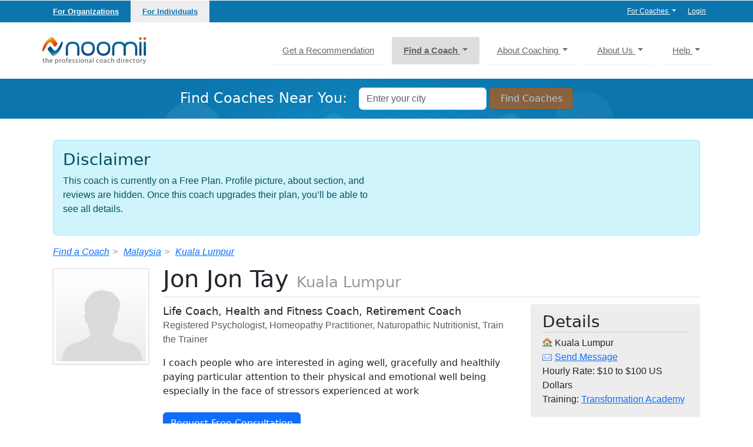

--- FILE ---
content_type: text/html; charset=utf-8
request_url: https://www.noomii.com/users/jon_jon-tay
body_size: 20601
content:
<!DOCTYPE html>
<html lang="en">


<head>
  <meta charset="utf-8">
  <meta http-equiv="X-UA-Compatible" content="IE=edge,chrome=1">
<script type="text/javascript">window.NREUM||(NREUM={});NREUM.info={"beacon":"bam.nr-data.net","errorBeacon":"bam.nr-data.net","licenseKey":"82d9b10ba7","applicationID":"160173150","transactionName":"dwxXFRZcDglVRU1MEFERSk4XWw0S","queueTime":0,"applicationTime":81,"agent":""}</script>
<script type="text/javascript">(window.NREUM||(NREUM={})).init={ajax:{deny_list:["bam.nr-data.net"]},feature_flags:["soft_nav"]};(window.NREUM||(NREUM={})).loader_config={licenseKey:"82d9b10ba7",applicationID:"160173150",browserID:"176660984"};;/*! For license information please see nr-loader-rum-1.308.0.min.js.LICENSE.txt */
(()=>{var e,t,r={163:(e,t,r)=>{"use strict";r.d(t,{j:()=>E});var n=r(384),i=r(1741);var a=r(2555);r(860).K7.genericEvents;const s="experimental.resources",o="register",c=e=>{if(!e||"string"!=typeof e)return!1;try{document.createDocumentFragment().querySelector(e)}catch{return!1}return!0};var d=r(2614),u=r(944),l=r(8122);const f="[data-nr-mask]",g=e=>(0,l.a)(e,(()=>{const e={feature_flags:[],experimental:{allow_registered_children:!1,resources:!1},mask_selector:"*",block_selector:"[data-nr-block]",mask_input_options:{color:!1,date:!1,"datetime-local":!1,email:!1,month:!1,number:!1,range:!1,search:!1,tel:!1,text:!1,time:!1,url:!1,week:!1,textarea:!1,select:!1,password:!0}};return{ajax:{deny_list:void 0,block_internal:!0,enabled:!0,autoStart:!0},api:{get allow_registered_children(){return e.feature_flags.includes(o)||e.experimental.allow_registered_children},set allow_registered_children(t){e.experimental.allow_registered_children=t},duplicate_registered_data:!1},browser_consent_mode:{enabled:!1},distributed_tracing:{enabled:void 0,exclude_newrelic_header:void 0,cors_use_newrelic_header:void 0,cors_use_tracecontext_headers:void 0,allowed_origins:void 0},get feature_flags(){return e.feature_flags},set feature_flags(t){e.feature_flags=t},generic_events:{enabled:!0,autoStart:!0},harvest:{interval:30},jserrors:{enabled:!0,autoStart:!0},logging:{enabled:!0,autoStart:!0},metrics:{enabled:!0,autoStart:!0},obfuscate:void 0,page_action:{enabled:!0},page_view_event:{enabled:!0,autoStart:!0},page_view_timing:{enabled:!0,autoStart:!0},performance:{capture_marks:!1,capture_measures:!1,capture_detail:!0,resources:{get enabled(){return e.feature_flags.includes(s)||e.experimental.resources},set enabled(t){e.experimental.resources=t},asset_types:[],first_party_domains:[],ignore_newrelic:!0}},privacy:{cookies_enabled:!0},proxy:{assets:void 0,beacon:void 0},session:{expiresMs:d.wk,inactiveMs:d.BB},session_replay:{autoStart:!0,enabled:!1,preload:!1,sampling_rate:10,error_sampling_rate:100,collect_fonts:!1,inline_images:!1,fix_stylesheets:!0,mask_all_inputs:!0,get mask_text_selector(){return e.mask_selector},set mask_text_selector(t){c(t)?e.mask_selector="".concat(t,",").concat(f):""===t||null===t?e.mask_selector=f:(0,u.R)(5,t)},get block_class(){return"nr-block"},get ignore_class(){return"nr-ignore"},get mask_text_class(){return"nr-mask"},get block_selector(){return e.block_selector},set block_selector(t){c(t)?e.block_selector+=",".concat(t):""!==t&&(0,u.R)(6,t)},get mask_input_options(){return e.mask_input_options},set mask_input_options(t){t&&"object"==typeof t?e.mask_input_options={...t,password:!0}:(0,u.R)(7,t)}},session_trace:{enabled:!0,autoStart:!0},soft_navigations:{enabled:!0,autoStart:!0},spa:{enabled:!0,autoStart:!0},ssl:void 0,user_actions:{enabled:!0,elementAttributes:["id","className","tagName","type"]}}})());var p=r(6154),m=r(9324);let h=0;const v={buildEnv:m.F3,distMethod:m.Xs,version:m.xv,originTime:p.WN},b={consented:!1},y={appMetadata:{},get consented(){return this.session?.state?.consent||b.consented},set consented(e){b.consented=e},customTransaction:void 0,denyList:void 0,disabled:!1,harvester:void 0,isolatedBacklog:!1,isRecording:!1,loaderType:void 0,maxBytes:3e4,obfuscator:void 0,onerror:void 0,ptid:void 0,releaseIds:{},session:void 0,timeKeeper:void 0,registeredEntities:[],jsAttributesMetadata:{bytes:0},get harvestCount(){return++h}},_=e=>{const t=(0,l.a)(e,y),r=Object.keys(v).reduce((e,t)=>(e[t]={value:v[t],writable:!1,configurable:!0,enumerable:!0},e),{});return Object.defineProperties(t,r)};var w=r(5701);const x=e=>{const t=e.startsWith("http");e+="/",r.p=t?e:"https://"+e};var R=r(7836),k=r(3241);const A={accountID:void 0,trustKey:void 0,agentID:void 0,licenseKey:void 0,applicationID:void 0,xpid:void 0},S=e=>(0,l.a)(e,A),T=new Set;function E(e,t={},r,s){let{init:o,info:c,loader_config:d,runtime:u={},exposed:l=!0}=t;if(!c){const e=(0,n.pV)();o=e.init,c=e.info,d=e.loader_config}e.init=g(o||{}),e.loader_config=S(d||{}),c.jsAttributes??={},p.bv&&(c.jsAttributes.isWorker=!0),e.info=(0,a.D)(c);const f=e.init,m=[c.beacon,c.errorBeacon];T.has(e.agentIdentifier)||(f.proxy.assets&&(x(f.proxy.assets),m.push(f.proxy.assets)),f.proxy.beacon&&m.push(f.proxy.beacon),e.beacons=[...m],function(e){const t=(0,n.pV)();Object.getOwnPropertyNames(i.W.prototype).forEach(r=>{const n=i.W.prototype[r];if("function"!=typeof n||"constructor"===n)return;let a=t[r];e[r]&&!1!==e.exposed&&"micro-agent"!==e.runtime?.loaderType&&(t[r]=(...t)=>{const n=e[r](...t);return a?a(...t):n})})}(e),(0,n.US)("activatedFeatures",w.B)),u.denyList=[...f.ajax.deny_list||[],...f.ajax.block_internal?m:[]],u.ptid=e.agentIdentifier,u.loaderType=r,e.runtime=_(u),T.has(e.agentIdentifier)||(e.ee=R.ee.get(e.agentIdentifier),e.exposed=l,(0,k.W)({agentIdentifier:e.agentIdentifier,drained:!!w.B?.[e.agentIdentifier],type:"lifecycle",name:"initialize",feature:void 0,data:e.config})),T.add(e.agentIdentifier)}},384:(e,t,r)=>{"use strict";r.d(t,{NT:()=>s,US:()=>u,Zm:()=>o,bQ:()=>d,dV:()=>c,pV:()=>l});var n=r(6154),i=r(1863),a=r(1910);const s={beacon:"bam.nr-data.net",errorBeacon:"bam.nr-data.net"};function o(){return n.gm.NREUM||(n.gm.NREUM={}),void 0===n.gm.newrelic&&(n.gm.newrelic=n.gm.NREUM),n.gm.NREUM}function c(){let e=o();return e.o||(e.o={ST:n.gm.setTimeout,SI:n.gm.setImmediate||n.gm.setInterval,CT:n.gm.clearTimeout,XHR:n.gm.XMLHttpRequest,REQ:n.gm.Request,EV:n.gm.Event,PR:n.gm.Promise,MO:n.gm.MutationObserver,FETCH:n.gm.fetch,WS:n.gm.WebSocket},(0,a.i)(...Object.values(e.o))),e}function d(e,t){let r=o();r.initializedAgents??={},t.initializedAt={ms:(0,i.t)(),date:new Date},r.initializedAgents[e]=t}function u(e,t){o()[e]=t}function l(){return function(){let e=o();const t=e.info||{};e.info={beacon:s.beacon,errorBeacon:s.errorBeacon,...t}}(),function(){let e=o();const t=e.init||{};e.init={...t}}(),c(),function(){let e=o();const t=e.loader_config||{};e.loader_config={...t}}(),o()}},782:(e,t,r)=>{"use strict";r.d(t,{T:()=>n});const n=r(860).K7.pageViewTiming},860:(e,t,r)=>{"use strict";r.d(t,{$J:()=>u,K7:()=>c,P3:()=>d,XX:()=>i,Yy:()=>o,df:()=>a,qY:()=>n,v4:()=>s});const n="events",i="jserrors",a="browser/blobs",s="rum",o="browser/logs",c={ajax:"ajax",genericEvents:"generic_events",jserrors:i,logging:"logging",metrics:"metrics",pageAction:"page_action",pageViewEvent:"page_view_event",pageViewTiming:"page_view_timing",sessionReplay:"session_replay",sessionTrace:"session_trace",softNav:"soft_navigations",spa:"spa"},d={[c.pageViewEvent]:1,[c.pageViewTiming]:2,[c.metrics]:3,[c.jserrors]:4,[c.spa]:5,[c.ajax]:6,[c.sessionTrace]:7,[c.softNav]:8,[c.sessionReplay]:9,[c.logging]:10,[c.genericEvents]:11},u={[c.pageViewEvent]:s,[c.pageViewTiming]:n,[c.ajax]:n,[c.spa]:n,[c.softNav]:n,[c.metrics]:i,[c.jserrors]:i,[c.sessionTrace]:a,[c.sessionReplay]:a,[c.logging]:o,[c.genericEvents]:"ins"}},944:(e,t,r)=>{"use strict";r.d(t,{R:()=>i});var n=r(3241);function i(e,t){"function"==typeof console.debug&&(console.debug("New Relic Warning: https://github.com/newrelic/newrelic-browser-agent/blob/main/docs/warning-codes.md#".concat(e),t),(0,n.W)({agentIdentifier:null,drained:null,type:"data",name:"warn",feature:"warn",data:{code:e,secondary:t}}))}},1687:(e,t,r)=>{"use strict";r.d(t,{Ak:()=>d,Ze:()=>f,x3:()=>u});var n=r(3241),i=r(7836),a=r(3606),s=r(860),o=r(2646);const c={};function d(e,t){const r={staged:!1,priority:s.P3[t]||0};l(e),c[e].get(t)||c[e].set(t,r)}function u(e,t){e&&c[e]&&(c[e].get(t)&&c[e].delete(t),p(e,t,!1),c[e].size&&g(e))}function l(e){if(!e)throw new Error("agentIdentifier required");c[e]||(c[e]=new Map)}function f(e="",t="feature",r=!1){if(l(e),!e||!c[e].get(t)||r)return p(e,t);c[e].get(t).staged=!0,g(e)}function g(e){const t=Array.from(c[e]);t.every(([e,t])=>t.staged)&&(t.sort((e,t)=>e[1].priority-t[1].priority),t.forEach(([t])=>{c[e].delete(t),p(e,t)}))}function p(e,t,r=!0){const s=e?i.ee.get(e):i.ee,c=a.i.handlers;if(!s.aborted&&s.backlog&&c){if((0,n.W)({agentIdentifier:e,type:"lifecycle",name:"drain",feature:t}),r){const e=s.backlog[t],r=c[t];if(r){for(let t=0;e&&t<e.length;++t)m(e[t],r);Object.entries(r).forEach(([e,t])=>{Object.values(t||{}).forEach(t=>{t[0]?.on&&t[0]?.context()instanceof o.y&&t[0].on(e,t[1])})})}}s.isolatedBacklog||delete c[t],s.backlog[t]=null,s.emit("drain-"+t,[])}}function m(e,t){var r=e[1];Object.values(t[r]||{}).forEach(t=>{var r=e[0];if(t[0]===r){var n=t[1],i=e[3],a=e[2];n.apply(i,a)}})}},1738:(e,t,r)=>{"use strict";r.d(t,{U:()=>g,Y:()=>f});var n=r(3241),i=r(9908),a=r(1863),s=r(944),o=r(5701),c=r(3969),d=r(8362),u=r(860),l=r(4261);function f(e,t,r,a){const f=a||r;!f||f[e]&&f[e]!==d.d.prototype[e]||(f[e]=function(){(0,i.p)(c.xV,["API/"+e+"/called"],void 0,u.K7.metrics,r.ee),(0,n.W)({agentIdentifier:r.agentIdentifier,drained:!!o.B?.[r.agentIdentifier],type:"data",name:"api",feature:l.Pl+e,data:{}});try{return t.apply(this,arguments)}catch(e){(0,s.R)(23,e)}})}function g(e,t,r,n,s){const o=e.info;null===r?delete o.jsAttributes[t]:o.jsAttributes[t]=r,(s||null===r)&&(0,i.p)(l.Pl+n,[(0,a.t)(),t,r],void 0,"session",e.ee)}},1741:(e,t,r)=>{"use strict";r.d(t,{W:()=>a});var n=r(944),i=r(4261);class a{#e(e,...t){if(this[e]!==a.prototype[e])return this[e](...t);(0,n.R)(35,e)}addPageAction(e,t){return this.#e(i.hG,e,t)}register(e){return this.#e(i.eY,e)}recordCustomEvent(e,t){return this.#e(i.fF,e,t)}setPageViewName(e,t){return this.#e(i.Fw,e,t)}setCustomAttribute(e,t,r){return this.#e(i.cD,e,t,r)}noticeError(e,t){return this.#e(i.o5,e,t)}setUserId(e,t=!1){return this.#e(i.Dl,e,t)}setApplicationVersion(e){return this.#e(i.nb,e)}setErrorHandler(e){return this.#e(i.bt,e)}addRelease(e,t){return this.#e(i.k6,e,t)}log(e,t){return this.#e(i.$9,e,t)}start(){return this.#e(i.d3)}finished(e){return this.#e(i.BL,e)}recordReplay(){return this.#e(i.CH)}pauseReplay(){return this.#e(i.Tb)}addToTrace(e){return this.#e(i.U2,e)}setCurrentRouteName(e){return this.#e(i.PA,e)}interaction(e){return this.#e(i.dT,e)}wrapLogger(e,t,r){return this.#e(i.Wb,e,t,r)}measure(e,t){return this.#e(i.V1,e,t)}consent(e){return this.#e(i.Pv,e)}}},1863:(e,t,r)=>{"use strict";function n(){return Math.floor(performance.now())}r.d(t,{t:()=>n})},1910:(e,t,r)=>{"use strict";r.d(t,{i:()=>a});var n=r(944);const i=new Map;function a(...e){return e.every(e=>{if(i.has(e))return i.get(e);const t="function"==typeof e?e.toString():"",r=t.includes("[native code]"),a=t.includes("nrWrapper");return r||a||(0,n.R)(64,e?.name||t),i.set(e,r),r})}},2555:(e,t,r)=>{"use strict";r.d(t,{D:()=>o,f:()=>s});var n=r(384),i=r(8122);const a={beacon:n.NT.beacon,errorBeacon:n.NT.errorBeacon,licenseKey:void 0,applicationID:void 0,sa:void 0,queueTime:void 0,applicationTime:void 0,ttGuid:void 0,user:void 0,account:void 0,product:void 0,extra:void 0,jsAttributes:{},userAttributes:void 0,atts:void 0,transactionName:void 0,tNamePlain:void 0};function s(e){try{return!!e.licenseKey&&!!e.errorBeacon&&!!e.applicationID}catch(e){return!1}}const o=e=>(0,i.a)(e,a)},2614:(e,t,r)=>{"use strict";r.d(t,{BB:()=>s,H3:()=>n,g:()=>d,iL:()=>c,tS:()=>o,uh:()=>i,wk:()=>a});const n="NRBA",i="SESSION",a=144e5,s=18e5,o={STARTED:"session-started",PAUSE:"session-pause",RESET:"session-reset",RESUME:"session-resume",UPDATE:"session-update"},c={SAME_TAB:"same-tab",CROSS_TAB:"cross-tab"},d={OFF:0,FULL:1,ERROR:2}},2646:(e,t,r)=>{"use strict";r.d(t,{y:()=>n});class n{constructor(e){this.contextId=e}}},2843:(e,t,r)=>{"use strict";r.d(t,{G:()=>a,u:()=>i});var n=r(3878);function i(e,t=!1,r,i){(0,n.DD)("visibilitychange",function(){if(t)return void("hidden"===document.visibilityState&&e());e(document.visibilityState)},r,i)}function a(e,t,r){(0,n.sp)("pagehide",e,t,r)}},3241:(e,t,r)=>{"use strict";r.d(t,{W:()=>a});var n=r(6154);const i="newrelic";function a(e={}){try{n.gm.dispatchEvent(new CustomEvent(i,{detail:e}))}catch(e){}}},3606:(e,t,r)=>{"use strict";r.d(t,{i:()=>a});var n=r(9908);a.on=s;var i=a.handlers={};function a(e,t,r,a){s(a||n.d,i,e,t,r)}function s(e,t,r,i,a){a||(a="feature"),e||(e=n.d);var s=t[a]=t[a]||{};(s[r]=s[r]||[]).push([e,i])}},3878:(e,t,r)=>{"use strict";function n(e,t){return{capture:e,passive:!1,signal:t}}function i(e,t,r=!1,i){window.addEventListener(e,t,n(r,i))}function a(e,t,r=!1,i){document.addEventListener(e,t,n(r,i))}r.d(t,{DD:()=>a,jT:()=>n,sp:()=>i})},3969:(e,t,r)=>{"use strict";r.d(t,{TZ:()=>n,XG:()=>o,rs:()=>i,xV:()=>s,z_:()=>a});const n=r(860).K7.metrics,i="sm",a="cm",s="storeSupportabilityMetrics",o="storeEventMetrics"},4234:(e,t,r)=>{"use strict";r.d(t,{W:()=>a});var n=r(7836),i=r(1687);class a{constructor(e,t){this.agentIdentifier=e,this.ee=n.ee.get(e),this.featureName=t,this.blocked=!1}deregisterDrain(){(0,i.x3)(this.agentIdentifier,this.featureName)}}},4261:(e,t,r)=>{"use strict";r.d(t,{$9:()=>d,BL:()=>o,CH:()=>g,Dl:()=>_,Fw:()=>y,PA:()=>h,Pl:()=>n,Pv:()=>k,Tb:()=>l,U2:()=>a,V1:()=>R,Wb:()=>x,bt:()=>b,cD:()=>v,d3:()=>w,dT:()=>c,eY:()=>p,fF:()=>f,hG:()=>i,k6:()=>s,nb:()=>m,o5:()=>u});const n="api-",i="addPageAction",a="addToTrace",s="addRelease",o="finished",c="interaction",d="log",u="noticeError",l="pauseReplay",f="recordCustomEvent",g="recordReplay",p="register",m="setApplicationVersion",h="setCurrentRouteName",v="setCustomAttribute",b="setErrorHandler",y="setPageViewName",_="setUserId",w="start",x="wrapLogger",R="measure",k="consent"},5289:(e,t,r)=>{"use strict";r.d(t,{GG:()=>s,Qr:()=>c,sB:()=>o});var n=r(3878),i=r(6389);function a(){return"undefined"==typeof document||"complete"===document.readyState}function s(e,t){if(a())return e();const r=(0,i.J)(e),s=setInterval(()=>{a()&&(clearInterval(s),r())},500);(0,n.sp)("load",r,t)}function o(e){if(a())return e();(0,n.DD)("DOMContentLoaded",e)}function c(e){if(a())return e();(0,n.sp)("popstate",e)}},5607:(e,t,r)=>{"use strict";r.d(t,{W:()=>n});const n=(0,r(9566).bz)()},5701:(e,t,r)=>{"use strict";r.d(t,{B:()=>a,t:()=>s});var n=r(3241);const i=new Set,a={};function s(e,t){const r=t.agentIdentifier;a[r]??={},e&&"object"==typeof e&&(i.has(r)||(t.ee.emit("rumresp",[e]),a[r]=e,i.add(r),(0,n.W)({agentIdentifier:r,loaded:!0,drained:!0,type:"lifecycle",name:"load",feature:void 0,data:e})))}},6154:(e,t,r)=>{"use strict";r.d(t,{OF:()=>c,RI:()=>i,WN:()=>u,bv:()=>a,eN:()=>l,gm:()=>s,mw:()=>o,sb:()=>d});var n=r(1863);const i="undefined"!=typeof window&&!!window.document,a="undefined"!=typeof WorkerGlobalScope&&("undefined"!=typeof self&&self instanceof WorkerGlobalScope&&self.navigator instanceof WorkerNavigator||"undefined"!=typeof globalThis&&globalThis instanceof WorkerGlobalScope&&globalThis.navigator instanceof WorkerNavigator),s=i?window:"undefined"!=typeof WorkerGlobalScope&&("undefined"!=typeof self&&self instanceof WorkerGlobalScope&&self||"undefined"!=typeof globalThis&&globalThis instanceof WorkerGlobalScope&&globalThis),o=Boolean("hidden"===s?.document?.visibilityState),c=/iPad|iPhone|iPod/.test(s.navigator?.userAgent),d=c&&"undefined"==typeof SharedWorker,u=((()=>{const e=s.navigator?.userAgent?.match(/Firefox[/\s](\d+\.\d+)/);Array.isArray(e)&&e.length>=2&&e[1]})(),Date.now()-(0,n.t)()),l=()=>"undefined"!=typeof PerformanceNavigationTiming&&s?.performance?.getEntriesByType("navigation")?.[0]?.responseStart},6389:(e,t,r)=>{"use strict";function n(e,t=500,r={}){const n=r?.leading||!1;let i;return(...r)=>{n&&void 0===i&&(e.apply(this,r),i=setTimeout(()=>{i=clearTimeout(i)},t)),n||(clearTimeout(i),i=setTimeout(()=>{e.apply(this,r)},t))}}function i(e){let t=!1;return(...r)=>{t||(t=!0,e.apply(this,r))}}r.d(t,{J:()=>i,s:()=>n})},6630:(e,t,r)=>{"use strict";r.d(t,{T:()=>n});const n=r(860).K7.pageViewEvent},7699:(e,t,r)=>{"use strict";r.d(t,{It:()=>a,KC:()=>o,No:()=>i,qh:()=>s});var n=r(860);const i=16e3,a=1e6,s="SESSION_ERROR",o={[n.K7.logging]:!0,[n.K7.genericEvents]:!1,[n.K7.jserrors]:!1,[n.K7.ajax]:!1}},7836:(e,t,r)=>{"use strict";r.d(t,{P:()=>o,ee:()=>c});var n=r(384),i=r(8990),a=r(2646),s=r(5607);const o="nr@context:".concat(s.W),c=function e(t,r){var n={},s={},u={},l=!1;try{l=16===r.length&&d.initializedAgents?.[r]?.runtime.isolatedBacklog}catch(e){}var f={on:p,addEventListener:p,removeEventListener:function(e,t){var r=n[e];if(!r)return;for(var i=0;i<r.length;i++)r[i]===t&&r.splice(i,1)},emit:function(e,r,n,i,a){!1!==a&&(a=!0);if(c.aborted&&!i)return;t&&a&&t.emit(e,r,n);var o=g(n);m(e).forEach(e=>{e.apply(o,r)});var d=v()[s[e]];d&&d.push([f,e,r,o]);return o},get:h,listeners:m,context:g,buffer:function(e,t){const r=v();if(t=t||"feature",f.aborted)return;Object.entries(e||{}).forEach(([e,n])=>{s[n]=t,t in r||(r[t]=[])})},abort:function(){f._aborted=!0,Object.keys(f.backlog).forEach(e=>{delete f.backlog[e]})},isBuffering:function(e){return!!v()[s[e]]},debugId:r,backlog:l?{}:t&&"object"==typeof t.backlog?t.backlog:{},isolatedBacklog:l};return Object.defineProperty(f,"aborted",{get:()=>{let e=f._aborted||!1;return e||(t&&(e=t.aborted),e)}}),f;function g(e){return e&&e instanceof a.y?e:e?(0,i.I)(e,o,()=>new a.y(o)):new a.y(o)}function p(e,t){n[e]=m(e).concat(t)}function m(e){return n[e]||[]}function h(t){return u[t]=u[t]||e(f,t)}function v(){return f.backlog}}(void 0,"globalEE"),d=(0,n.Zm)();d.ee||(d.ee=c)},8122:(e,t,r)=>{"use strict";r.d(t,{a:()=>i});var n=r(944);function i(e,t){try{if(!e||"object"!=typeof e)return(0,n.R)(3);if(!t||"object"!=typeof t)return(0,n.R)(4);const r=Object.create(Object.getPrototypeOf(t),Object.getOwnPropertyDescriptors(t)),a=0===Object.keys(r).length?e:r;for(let s in a)if(void 0!==e[s])try{if(null===e[s]){r[s]=null;continue}Array.isArray(e[s])&&Array.isArray(t[s])?r[s]=Array.from(new Set([...e[s],...t[s]])):"object"==typeof e[s]&&"object"==typeof t[s]?r[s]=i(e[s],t[s]):r[s]=e[s]}catch(e){r[s]||(0,n.R)(1,e)}return r}catch(e){(0,n.R)(2,e)}}},8362:(e,t,r)=>{"use strict";r.d(t,{d:()=>a});var n=r(9566),i=r(1741);class a extends i.W{agentIdentifier=(0,n.LA)(16)}},8374:(e,t,r)=>{r.nc=(()=>{try{return document?.currentScript?.nonce}catch(e){}return""})()},8990:(e,t,r)=>{"use strict";r.d(t,{I:()=>i});var n=Object.prototype.hasOwnProperty;function i(e,t,r){if(n.call(e,t))return e[t];var i=r();if(Object.defineProperty&&Object.keys)try{return Object.defineProperty(e,t,{value:i,writable:!0,enumerable:!1}),i}catch(e){}return e[t]=i,i}},9324:(e,t,r)=>{"use strict";r.d(t,{F3:()=>i,Xs:()=>a,xv:()=>n});const n="1.308.0",i="PROD",a="CDN"},9566:(e,t,r)=>{"use strict";r.d(t,{LA:()=>o,bz:()=>s});var n=r(6154);const i="xxxxxxxx-xxxx-4xxx-yxxx-xxxxxxxxxxxx";function a(e,t){return e?15&e[t]:16*Math.random()|0}function s(){const e=n.gm?.crypto||n.gm?.msCrypto;let t,r=0;return e&&e.getRandomValues&&(t=e.getRandomValues(new Uint8Array(30))),i.split("").map(e=>"x"===e?a(t,r++).toString(16):"y"===e?(3&a()|8).toString(16):e).join("")}function o(e){const t=n.gm?.crypto||n.gm?.msCrypto;let r,i=0;t&&t.getRandomValues&&(r=t.getRandomValues(new Uint8Array(e)));const s=[];for(var o=0;o<e;o++)s.push(a(r,i++).toString(16));return s.join("")}},9908:(e,t,r)=>{"use strict";r.d(t,{d:()=>n,p:()=>i});var n=r(7836).ee.get("handle");function i(e,t,r,i,a){a?(a.buffer([e],i),a.emit(e,t,r)):(n.buffer([e],i),n.emit(e,t,r))}}},n={};function i(e){var t=n[e];if(void 0!==t)return t.exports;var a=n[e]={exports:{}};return r[e](a,a.exports,i),a.exports}i.m=r,i.d=(e,t)=>{for(var r in t)i.o(t,r)&&!i.o(e,r)&&Object.defineProperty(e,r,{enumerable:!0,get:t[r]})},i.f={},i.e=e=>Promise.all(Object.keys(i.f).reduce((t,r)=>(i.f[r](e,t),t),[])),i.u=e=>"nr-rum-1.308.0.min.js",i.o=(e,t)=>Object.prototype.hasOwnProperty.call(e,t),e={},t="NRBA-1.308.0.PROD:",i.l=(r,n,a,s)=>{if(e[r])e[r].push(n);else{var o,c;if(void 0!==a)for(var d=document.getElementsByTagName("script"),u=0;u<d.length;u++){var l=d[u];if(l.getAttribute("src")==r||l.getAttribute("data-webpack")==t+a){o=l;break}}if(!o){c=!0;var f={296:"sha512-+MIMDsOcckGXa1EdWHqFNv7P+JUkd5kQwCBr3KE6uCvnsBNUrdSt4a/3/L4j4TxtnaMNjHpza2/erNQbpacJQA=="};(o=document.createElement("script")).charset="utf-8",i.nc&&o.setAttribute("nonce",i.nc),o.setAttribute("data-webpack",t+a),o.src=r,0!==o.src.indexOf(window.location.origin+"/")&&(o.crossOrigin="anonymous"),f[s]&&(o.integrity=f[s])}e[r]=[n];var g=(t,n)=>{o.onerror=o.onload=null,clearTimeout(p);var i=e[r];if(delete e[r],o.parentNode&&o.parentNode.removeChild(o),i&&i.forEach(e=>e(n)),t)return t(n)},p=setTimeout(g.bind(null,void 0,{type:"timeout",target:o}),12e4);o.onerror=g.bind(null,o.onerror),o.onload=g.bind(null,o.onload),c&&document.head.appendChild(o)}},i.r=e=>{"undefined"!=typeof Symbol&&Symbol.toStringTag&&Object.defineProperty(e,Symbol.toStringTag,{value:"Module"}),Object.defineProperty(e,"__esModule",{value:!0})},i.p="https://js-agent.newrelic.com/",(()=>{var e={374:0,840:0};i.f.j=(t,r)=>{var n=i.o(e,t)?e[t]:void 0;if(0!==n)if(n)r.push(n[2]);else{var a=new Promise((r,i)=>n=e[t]=[r,i]);r.push(n[2]=a);var s=i.p+i.u(t),o=new Error;i.l(s,r=>{if(i.o(e,t)&&(0!==(n=e[t])&&(e[t]=void 0),n)){var a=r&&("load"===r.type?"missing":r.type),s=r&&r.target&&r.target.src;o.message="Loading chunk "+t+" failed: ("+a+": "+s+")",o.name="ChunkLoadError",o.type=a,o.request=s,n[1](o)}},"chunk-"+t,t)}};var t=(t,r)=>{var n,a,[s,o,c]=r,d=0;if(s.some(t=>0!==e[t])){for(n in o)i.o(o,n)&&(i.m[n]=o[n]);if(c)c(i)}for(t&&t(r);d<s.length;d++)a=s[d],i.o(e,a)&&e[a]&&e[a][0](),e[a]=0},r=self["webpackChunk:NRBA-1.308.0.PROD"]=self["webpackChunk:NRBA-1.308.0.PROD"]||[];r.forEach(t.bind(null,0)),r.push=t.bind(null,r.push.bind(r))})(),(()=>{"use strict";i(8374);var e=i(8362),t=i(860);const r=Object.values(t.K7);var n=i(163);var a=i(9908),s=i(1863),o=i(4261),c=i(1738);var d=i(1687),u=i(4234),l=i(5289),f=i(6154),g=i(944),p=i(384);const m=e=>f.RI&&!0===e?.privacy.cookies_enabled;function h(e){return!!(0,p.dV)().o.MO&&m(e)&&!0===e?.session_trace.enabled}var v=i(6389),b=i(7699);class y extends u.W{constructor(e,t){super(e.agentIdentifier,t),this.agentRef=e,this.abortHandler=void 0,this.featAggregate=void 0,this.loadedSuccessfully=void 0,this.onAggregateImported=new Promise(e=>{this.loadedSuccessfully=e}),this.deferred=Promise.resolve(),!1===e.init[this.featureName].autoStart?this.deferred=new Promise((t,r)=>{this.ee.on("manual-start-all",(0,v.J)(()=>{(0,d.Ak)(e.agentIdentifier,this.featureName),t()}))}):(0,d.Ak)(e.agentIdentifier,t)}importAggregator(e,t,r={}){if(this.featAggregate)return;const n=async()=>{let n;await this.deferred;try{if(m(e.init)){const{setupAgentSession:t}=await i.e(296).then(i.bind(i,3305));n=t(e)}}catch(e){(0,g.R)(20,e),this.ee.emit("internal-error",[e]),(0,a.p)(b.qh,[e],void 0,this.featureName,this.ee)}try{if(!this.#t(this.featureName,n,e.init))return(0,d.Ze)(this.agentIdentifier,this.featureName),void this.loadedSuccessfully(!1);const{Aggregate:i}=await t();this.featAggregate=new i(e,r),e.runtime.harvester.initializedAggregates.push(this.featAggregate),this.loadedSuccessfully(!0)}catch(e){(0,g.R)(34,e),this.abortHandler?.(),(0,d.Ze)(this.agentIdentifier,this.featureName,!0),this.loadedSuccessfully(!1),this.ee&&this.ee.abort()}};f.RI?(0,l.GG)(()=>n(),!0):n()}#t(e,r,n){if(this.blocked)return!1;switch(e){case t.K7.sessionReplay:return h(n)&&!!r;case t.K7.sessionTrace:return!!r;default:return!0}}}var _=i(6630),w=i(2614),x=i(3241);class R extends y{static featureName=_.T;constructor(e){var t;super(e,_.T),this.setupInspectionEvents(e.agentIdentifier),t=e,(0,c.Y)(o.Fw,function(e,r){"string"==typeof e&&("/"!==e.charAt(0)&&(e="/"+e),t.runtime.customTransaction=(r||"http://custom.transaction")+e,(0,a.p)(o.Pl+o.Fw,[(0,s.t)()],void 0,void 0,t.ee))},t),this.importAggregator(e,()=>i.e(296).then(i.bind(i,3943)))}setupInspectionEvents(e){const t=(t,r)=>{t&&(0,x.W)({agentIdentifier:e,timeStamp:t.timeStamp,loaded:"complete"===t.target.readyState,type:"window",name:r,data:t.target.location+""})};(0,l.sB)(e=>{t(e,"DOMContentLoaded")}),(0,l.GG)(e=>{t(e,"load")}),(0,l.Qr)(e=>{t(e,"navigate")}),this.ee.on(w.tS.UPDATE,(t,r)=>{(0,x.W)({agentIdentifier:e,type:"lifecycle",name:"session",data:r})})}}class k extends e.d{constructor(e){var t;(super(),f.gm)?(this.features={},(0,p.bQ)(this.agentIdentifier,this),this.desiredFeatures=new Set(e.features||[]),this.desiredFeatures.add(R),(0,n.j)(this,e,e.loaderType||"agent"),t=this,(0,c.Y)(o.cD,function(e,r,n=!1){if("string"==typeof e){if(["string","number","boolean"].includes(typeof r)||null===r)return(0,c.U)(t,e,r,o.cD,n);(0,g.R)(40,typeof r)}else(0,g.R)(39,typeof e)},t),function(e){(0,c.Y)(o.Dl,function(t,r=!1){if("string"!=typeof t&&null!==t)return void(0,g.R)(41,typeof t);const n=e.info.jsAttributes["enduser.id"];r&&null!=n&&n!==t?(0,a.p)(o.Pl+"setUserIdAndResetSession",[t],void 0,"session",e.ee):(0,c.U)(e,"enduser.id",t,o.Dl,!0)},e)}(this),function(e){(0,c.Y)(o.nb,function(t){if("string"==typeof t||null===t)return(0,c.U)(e,"application.version",t,o.nb,!1);(0,g.R)(42,typeof t)},e)}(this),function(e){(0,c.Y)(o.d3,function(){e.ee.emit("manual-start-all")},e)}(this),function(e){(0,c.Y)(o.Pv,function(t=!0){if("boolean"==typeof t){if((0,a.p)(o.Pl+o.Pv,[t],void 0,"session",e.ee),e.runtime.consented=t,t){const t=e.features.page_view_event;t.onAggregateImported.then(e=>{const r=t.featAggregate;e&&!r.sentRum&&r.sendRum()})}}else(0,g.R)(65,typeof t)},e)}(this),this.run()):(0,g.R)(21)}get config(){return{info:this.info,init:this.init,loader_config:this.loader_config,runtime:this.runtime}}get api(){return this}run(){try{const e=function(e){const t={};return r.forEach(r=>{t[r]=!!e[r]?.enabled}),t}(this.init),n=[...this.desiredFeatures];n.sort((e,r)=>t.P3[e.featureName]-t.P3[r.featureName]),n.forEach(r=>{if(!e[r.featureName]&&r.featureName!==t.K7.pageViewEvent)return;if(r.featureName===t.K7.spa)return void(0,g.R)(67);const n=function(e){switch(e){case t.K7.ajax:return[t.K7.jserrors];case t.K7.sessionTrace:return[t.K7.ajax,t.K7.pageViewEvent];case t.K7.sessionReplay:return[t.K7.sessionTrace];case t.K7.pageViewTiming:return[t.K7.pageViewEvent];default:return[]}}(r.featureName).filter(e=>!(e in this.features));n.length>0&&(0,g.R)(36,{targetFeature:r.featureName,missingDependencies:n}),this.features[r.featureName]=new r(this)})}catch(e){(0,g.R)(22,e);for(const e in this.features)this.features[e].abortHandler?.();const t=(0,p.Zm)();delete t.initializedAgents[this.agentIdentifier]?.features,delete this.sharedAggregator;return t.ee.get(this.agentIdentifier).abort(),!1}}}var A=i(2843),S=i(782);class T extends y{static featureName=S.T;constructor(e){super(e,S.T),f.RI&&((0,A.u)(()=>(0,a.p)("docHidden",[(0,s.t)()],void 0,S.T,this.ee),!0),(0,A.G)(()=>(0,a.p)("winPagehide",[(0,s.t)()],void 0,S.T,this.ee)),this.importAggregator(e,()=>i.e(296).then(i.bind(i,2117))))}}var E=i(3969);class I extends y{static featureName=E.TZ;constructor(e){super(e,E.TZ),f.RI&&document.addEventListener("securitypolicyviolation",e=>{(0,a.p)(E.xV,["Generic/CSPViolation/Detected"],void 0,this.featureName,this.ee)}),this.importAggregator(e,()=>i.e(296).then(i.bind(i,9623)))}}new k({features:[R,T,I],loaderType:"lite"})})()})();</script>
  <meta name="viewport" content="width=device-width, initial-scale=1.0, maximum-scale=1.0, user-scalable=no, minimal-ui">
  

  <title>
    Jon Jon Tay - Life Coach | Noomii
  </title>

  <meta name="description" content="I coach people who are interested in aging well, gracefully and healthily paying particular attention to their physical and emotional well being especially in the face of stressors experienced at work" />
  <meta name="keywords" content="Jon Jon Tay, Life Coach" />
  <meta name="csrf-param" content="authenticity_token" />
<meta name="csrf-token" content="fIcWdy38c47RAiPOYtsRzt7RVWWnqku8KVk1Ju1GtKNIM7Z5mY4dXaIRlXrqZVcycMxmNGENJY4jnCiu9uR3xg" />

  <!-- Stylesheet Files -->
  <link rel="stylesheet" href="/assets/application-eee76de134763c546b8b7b49f3b21b94b2505b69c81c71b60cf34b42fa2a8005.css" media="screen" />
  <link rel="stylesheet" href="/assets/media-21e81ffd7d71afefd0ca6d18145f9d7c7df24ffe0468b529eed08bbe239e116f.css" media="(min-width:576px)" />

  <!-- ADD Bootstrap CSS and Icons -->
  <link href="https://cdn.jsdelivr.net/npm/bootstrap@5.3.3/dist/css/bootstrap.min.css" rel="stylesheet">
  <link href="https://cdn.jsdelivr.net/npm/bootstrap-icons@1.11.3/font/bootstrap-icons.css" rel="stylesheet">

  <!-- Javascript Files -->
  <style>
    /* Hide Google Maps error overlay */
    body > div[style*="position: absolute"][style*="z-index"] {
      display: none !important;
    }
  </style>
  <script src="https://maps.googleapis.com/maps/api/js?sensor=false&amp;libraries=geometry,places&amp;key=AIzaSyDsuvQOaONRzzwC3cem-FII0YnWvlPSn88&amp;callback=initGoogleMaps"></script>
  <script>
    // Handle Google Maps API loading errors
    window.initGoogleMaps = function() {
      // Maps loaded successfully
      console.log('Google Maps API loaded successfully');
    };
    
    // Catch errors if API fails to load
    window.gm_authFailure = function() {
      console.error('Google Maps API authentication failed. Please check your API key.');
      // Hide Google's error overlay
      hideGoogleMapsErrorOverlay();
    };
    
    // Function to hide Google Maps error overlay
    function hideGoogleMapsErrorOverlay() {
      // Try multiple selectors to catch the error overlay
      var selectors = [
        'body > div[style*="position: absolute"]',
        'div[style*="z-index"][style*="position"]',
        'div:contains("can\'t load Google Maps")'
      ];
      
      selectors.forEach(function(selector) {
        try {
          var elements = document.querySelectorAll(selector);
          elements.forEach(function(el) {
            if (el.textContent && el.textContent.includes("can't load Google Maps")) {
              el.style.display = 'none';
              el.remove();
            }
          });
        } catch(e) {}
      });
      
      // Also check all direct children of body
      Array.from(document.body.children).forEach(function(child) {
        if (child.style && child.style.position === 'absolute' && 
            child.textContent && child.textContent.includes("can't load Google Maps")) {
          child.style.display = 'none';
          child.remove();
        }
      });
    }
    
    // Run immediately and periodically to catch the overlay
    setTimeout(hideGoogleMapsErrorOverlay, 100);
    setTimeout(hideGoogleMapsErrorOverlay, 500);
    setTimeout(hideGoogleMapsErrorOverlay, 1000);
    setTimeout(hideGoogleMapsErrorOverlay, 2000);
  </script>
  <script src="https://js.stripe.com/v3/"></script>
<script src="/assets/application-d0d959f28081434042776e6330da48c6d6707492141c4a81207684611530dc09.js"></script>

  <meta name="stripe-key" content="pk_live_NI1XDuYy4iLn78Kg60f2ixNH00bGCFhfAD" />

  <!-- Google Analytics (Universal Analytics Upgrade) -->
<script>
    (function(i,s,o,g,r,a,m){i['GoogleAnalyticsObject']=r;i[r]=i[r]||function(){
        (i[r].q=i[r].q||[]).push(arguments)},i[r].l=1*new Date();a=s.createElement(o),
      m=s.getElementsByTagName(o)[0];a.async=1;a.src=g;m.parentNode.insertBefore(a,m)
    })(window,document,'script','//www.google-analytics.com/analytics.js','ga');

    ga('create', 'UA-4722787-1', 'noomii.com');  // Replace with your property ID.
    ga('require', 'displayfeatures');
    ga('send', 'pageview');


</script>
<!-- End Google Analytics -->

<!-- Google Tag Manager -->
<script>(function(w,d,s,l,i){w[l]=w[l]||[];w[l].push({'gtm.start':
      new Date().getTime(),event:'gtm.js'});var f=d.getElementsByTagName(s)[0],
  j=d.createElement(s),dl=l!='dataLayer'?'&l='+l:'';j.async=true;j.src=
  'https://www.googletagmanager.com/gtm.js?id='+i+dl;f.parentNode.insertBefore(j,f);
})(window,document,'script','dataLayer','GTM-T55QLLX');</script>
<!-- End Google Tag Manager -->

<!-- Bing Ads UET Javascript -->

<script>(function(w,d,t,r,u){var f,n,i;w[u]=w[u]||[],f=function(){var o={ti:"5281263"};o.q=w[u],w[u]=new UET(o),w[u].push("pageLoad")},n=d.createElement(t),n.src=r,n.async=1,n.onload=n.onreadystatechange=function(){var s=this.readyState;s&&s!=="loaded"&&s!=="complete"||(f(),n.onload=n.onreadystatechange=null)},i=d.getElementsByTagName(t)[0],i.parentNode.insertBefore(n,i)})(window,document,"script","//bat.bing.com/bat.js","uetq");</script><noscript><img src="//bat.bing.com/action/0?ti=5281263&Ver=2" height="0" width="0" style="display:none; visibility: hidden;" /></noscript>

<!-- End Bing Ads UET Javascript -->

  <!-- this script for some reasons does not work -->
  <script src="https://kit.fontawesome.com/0d646611ea.js" crossorigin="anonymous"></script>

  <!-- added bring back icons on faw pages, hope it will not have side affects -->
  <link rel="stylesheet" href="https://cdnjs.cloudflare.com/ajax/libs/font-awesome/6.7.2/css/all.min.css"></link>

  <!-- SearchAtlas Dynamic Optimization -->
  <script nowprocket nitro-exclude type="text/javascript" id="sa-dynamic-optimization-loader" data-uuid="0bbd6131-bbda-4f1c-8e2e-11592520b462">
    var script = document.createElement("script");
    script.setAttribute("nowprocket", "");
    script.setAttribute("nitro-exclude", "");
    script.src = "https://dashboard.searchatlas.com/scripts/dynamic_optimization.js";
    script.dataset.uuid = "0bbd6131-bbda-4f1c-8e2e-11592520b462";
    script.id = "sa-dynamic-optimization";
    document.head.appendChild(script);
  </script>
</head>

<body>

  <!-- Facebook Social Share codes -->
  <div id="fb-root"></div>
  <script>
  (function(d, s, id) {
    var js, fjs = d.getElementsByTagName(s)[0];
    if (d.getElementById(id)) return;
    js = d.createElement(s); js.id = id;
    js.src = "//connect.facebook.net/en_GB/all.js#xfbml=1&appId=476714279037951";
    fjs.parentNode.insertBefore(js, fjs);
  }(document, 'script', 'facebook-jssdk'));
</script>
  

  <!-- Layout Start -->
    <div class="sticky-footer">
      <div class="navigation-primary primary-tabs clearfix">
  <img class="logo" alt="Noomii logo" src="/assets/logo/logo-wh-b7671484a2f49d0f3765c55c00967f6af477cf1515945b4d8d1990e55a58601d.png" />

  <div class=" container p-0">
    <ul class="float-left">
      <li id="corporate" class=""><a href="https://orgs.noomii.com">For Organizations</a></li>
      <li id="personal" class="active"><a href="/choose_visitor_type?root=true&amp;visitor_type=personal">For Individuals</a></li>
    </ul>

    <div class="float-right">
      <ul>
        <li class="btn-group">
          <a class="dropdown-toggle" data-toggle="dropdown" data-target="#" href="/life-coaching-software">For Coaches <span class='caret'></span></a>
          <ul class="dropdown-menu dropdown-menu-right">
              <li>
                <a href="/client-leads">Client Leads <span class='badge badge-danger'>114 new</span></a>
              </li>
            <li><a href="/life-coaching-software">Overview &amp; Pricing</a></li>
            <li><a href="/coach-testimonials">Coach Testimonials</a></li>
            <li><a href="/faq-coaches">FAQ for Coaches</a></li>
            <li>
              <a target="_blank" rel="noopener" href="https://growyourpractice.noomii.com/apply-now">Sign Up</a>
            </li>
            <li><a href="/coach-blog">Blog</a></li>
          </ul>
        </li>
        <li class=""><a href="/login">Login</a></li>
      </ul>
    </div>
  </div>
</div>


  <div id="header" class="container clearfix">
      <div class="navigation-secondary">
  <div class="nav-container navbar navbar-expand-md">
    <a class="mr-auto" href="/choose_visitor_type?root=true&amp;visitor_type=personal">
      <div class="logo logo-color"></div>
      <div class="sr-only">Noomii the Professional Coach Directory</div>
</a>
    <button class="navbar-toggler ml-auto" type="button" data-toggle="collapse" data-target="#public-nav-toggle" aria-controls="public-nav-toggle" aria-expanded="false" aria-label="Toggle navigation">
      <span class="fa fa-bars"></span>
      <span class='sr-only'>Menu</span>
    </button>

    <nav class="collapse navbar-collapse justify-content-md-end" id="public-nav-toggle">
      <ul class="nav nav-pills clearfix">
        <li class="btn-group">
          <a href="/post-request">Get a Recommendation</a>
</li>
        <li class="btn-group  active">
          <a role="button" class="dropdown-toggle" data-toggle="dropdown" data-target="#" href="/life-coaches">Find a Coach <span class='caret'></span></a>
          <ul class="dropdown-menu dropdown-menu-right">
            <li><a href="/business-coaches">Business Coaches</a></li>
            <li><a href="/career-coaches">Career Coaches</a></li>
            <li><a href="/life-coaches">Life Coaches</a></li>
            <li><a href="/health-and-fitness-coaches">Health and Fitness Coaches</a></li>
            <li><a href="/relationship-coaches">Relationship Coaches</a></li>
            <li><a href="/life-coaches">All Coaches</a></li>
          </ul>
</li>
        <li class="btn-group">
          <a role="button" class="dropdown-toggle" data-toggle="dropdown" data-target="#" href="/life-coaching">About Coaching <span class='caret'></span></a>

          <ul class="dropdown-menu dropdown-menu-right">
            <li><a href="/life-coaching">Life Coaching</a></li>
            <li><a href="/business-coaching">Business Coaching</a></li>
            <li><a href="/career-coaching">Career Coaching</a></li>
            <li><a href="/relationship-coaching">Relationship Coaching</a></li>
          </ul>
</li>
        <li class="btn-group">
          <a role="button" class="dropdown-toggle" data-toggle="dropdown" data-target="#" href="/our-team">About Us <span class='caret'></span></a>

          <ul class="dropdown-menu dropdown-menu-right">
            <li><a href="/our-team">Our Team</a></li>
            <li><a href="/advisory-board">Advisory Board</a></li>
            <li><a href="/our-mission">Our Mission</a></li>
          </ul>
</li>
        <li class="btn-group">
          <a role="button" class="dropdown-toggle" data-toggle="dropdown" data-target="#" href="/how-it-works">Help <span class='caret'></span></a>

          <ul class="dropdown-menu dropdown-menu-right">
            <li><a href="/how-it-works">How It Works</a></li>
            <li><a href="/help">FAQs</a></li>
            <li><a href="/contact-us">Contact Us</a></li>
          </ul>
</li>      </ul>
    </nav>
  </div>
</div>
  </div>

    <div id="zip-search" class="clearfix">
      <div class="internal form-inline">
        <div class="col-centered">
          <label class="mb-0 float-md-left" for="header_pac_input"><h3>Find Coaches Near You:</h3></label>
          <form id="header_geolocation-search" class="clearfix" action="/users/search" accept-charset="UTF-8" method="get"><input name="utf8" type="hidden" value="&#x2713;" autocomplete="off" />
  <input type="hidden" name="latitude" id="header_latitude" autocomplete="off" />
  <input type="hidden" name="longitude" id="header_longitude" autocomplete="off" />
  <input type="hidden" name="google_postal_code" id="header_google_postal_code" autocomplete="off" />
  <input type="hidden" name="city" id="header_city" autocomplete="off" />
  <input type="hidden" name="state" id="header_state" autocomplete="off" />
  <input type="hidden" name="country_code" id="header_country_code" autocomplete="off" />
  <input type="hidden" name="autocomplete" id="header_autocomplete" value="true" autocomplete="off" />
  <input type="hidden" name="geolocated" id="header_geolocated" value="false" autocomplete="off" />

    <div class="row">
        <div id="pac-container" class="col-6 pr-1 col-sm-7 pr-sm-2">
          <input type="text" name="pac_input" id="header_pac_input" class="form-control" placeholder="Enter your city" />
        </div>
        <div class="col-6 pl-1 col-sm-5 pl-sm-2">
          <input type="submit" name="commit" value="Find Coaches" id="header_submit-geolocation-autocomplete" class="btn btn-primary" style="width: 100%;" data-disable-with="Find Coaches" />
        </div>
      </div>
</form>
<script>
    // Disable submit until filled with something
    if ($('#header_pac_input').val()){
      $('#header_submit-geolocation-autocomplete').removeAttr('disabled');
    } else {
      $('#header_submit-geolocation-autocomplete').prop('disabled', true);
    }

      $('#header_pac_input').keyup(function() {
        if ($('#header_pac_input').val()){
          $('#header_submit-geolocation-autocomplete').removeAttr('disabled');
        } else {
          $('#header_submit-geolocation-autocomplete').prop('disabled', true);
        }
      });


    function init_header_pac_input() {
      var input = document.getElementById('header_pac_input');
      var autocomplete = new google.maps.places.Autocomplete(input);

      // Set the data fields to return when the user selects a place.
      autocomplete.setFields(
          ['address_components', 'geometry', 'name']);
      autocomplete.addListener('place_changed', function() {
        var place = autocomplete.getPlace();
        if (!place.geometry) {
          return;
        }

        var city, state, country_code;

        if (place.address_components) {
          var address_components = place.address_components;
          for (var i=0;i< address_components.length;i++) {
            var component = address_components[i];

            // Extract the City, State, Country info from google address components
            if (component.types) {
              var types = component.types;

              // City
              if (types.includes('locality') || types.includes('administrative_area_level_3')) {
                city = component.long_name;
              }

              // State
              if (types.includes('administrative_area_level_1')) {
                state = component.long_name;
              }

              // Country Code
              if (types.includes('country')) {
                country_code = component.short_name;
              }
            }
          }

          var id_prefix = 'header_';
          document.getElementById(id_prefix + 'latitude').value = place.geometry.location.lat().toString();
          document.getElementById(id_prefix + 'longitude').value = place.geometry.location.lng().toString();
          document.getElementById(id_prefix + 'city').value = city;
          document.getElementById(id_prefix + 'state').value = state;
          document.getElementById(id_prefix + 'country_code').value = country_code;
          document.getElementById(id_prefix + 'geolocated').value = true;

          document.getElementById(id_prefix + 'submit-geolocation-autocomplete').focus();

        }
      });
    }
    google.maps.event.addDomListener(window, 'load', init_header_pac_input);
</script>

        </div>
      </div>
    </div>


  <div id="main" class="container">
    <div id="content" class="clearfix">
        <div class="alert alert-info alert-dismissable">
    <h3>Disclaimer</h3>
    <div class="row">
      <div class="col-md-6">
        <p>
         This coach is currently on a Free Plan. Profile picture, about section, and reviews are hidden.
         Once this coach upgrades their plan, you’ll be able to see all details.
        </p>
      </div>
    </div>
  </div>

<!-- JSON-LD Structured Data for Coach Profile -->

<!-- Content -->


  <ol class="breadcrumb"><li><a href="/life-coaches">Find a Coach</a></li> <li><a href="/life-coach-malaysia">Malaysia</a></li> <li><a href="/life-coach-kuala_lumpur">Kuala Lumpur</a></li></ol>

<section class="profile" itemscope itemtype="http://schema.org/Service">
  <meta itemprop="serviceType" content="Life Coach, Health and Fitness Coach, Retirement Coach" />
  <meta itemprop="areaServed" content="Kuala Lumpur"> 

  <span itemprop="provider" itemscope itemtype="http://schema.org/Person">
    <div class="row">
      <div class="col-md-2">
        <div class="avatar">
            <img class="photo large" src="/assets/default_photo-666c82992451f70e6589750a1ad1ccb89557606d92f6403ae81abef2d2013ac3.jpg" />
        </div>
      </div>

      <div class="col-md-10">
        <div class="coach-name clearfix">
          <h1>
            <span itemprop="name">Jon Jon Tay</span>
            <small>
              Kuala Lumpur
            </small>
          </h1>
        </div>

        <div class="row">
          <div class="col-lg-6 col-xl-8">
            <div class="info">
              <h4>
                
                Life Coach, Health and Fitness Coach, Retirement Coach
              </h4>

              <p class="text-muted">Registered Psychologist, Homeopathy Practitioner, Naturopathic Nutritionist, Train the Trainer</p>
              <div class="summary">I coach people who are interested in aging well, gracefully and healthily paying particular attention to their physical and emotional well being especially in the face of stressors experienced at work</div>

              <div class="message">
<input type="hidden" name="recipient" id="recipient" value="Jon Jon Tay" class="recipient-name" autocomplete="off" />
	<a id="message_link_29610" class="btn btn-primary plain-message-link" data-toggle="modal" href="#message_29610">Request Free Consultation</a>




<form action="https://www.noomii.com/messages" id="message_dialog_29610">

  <div class="modal fade plain-message" id="message_29610" tabindex="-1" role="dialog" aria-hidden="true">
    <div class="modal-dialog">
      <div class="modal-content">
        <div class="modal-header">
          <h4 class="modal-title">Request a free consultation from coach Jon Jon Tay</h4>
          <button type="button" class="close" data-dismiss="modal" aria-label="Close">
            <span aria-hidden="true">&times;</span>
          </button>
          
        </div>
        <div class="modal-body">
          <input type="hidden" name="message[type]" id="message_type" value="PlainMessage" autocomplete="off" />
          <input type="hidden" name="message[recipient_id]" id="message_recipient_id" value="29610" autocomplete="off" />
          <input type="hidden" name="is_procoach_free" id="is_procoach_free" value="true" class="is-procoach-free" autocomplete="off" />
          <input type="hidden" name="is_procoach_paid" id="is_procoach_paid" value="false" class="is-procoach-paid" autocomplete="off" />
          <input type="hidden" name="message[is_simply_jobs]" id="message_is_simply_jobs" class="simply_jobs" autocomplete="off" />
          <script>
            $(document).ready(function(){
              if($.getUrlVar("utm_campaign") == "simplyjobs"){
                $(".simply_jobs").val(true);
                sessionStorage.simplyjobs = true;
              }
            });
          </script>

          <div class='alert alert-danger' style='display:none;'>
            <h4>The following errors prevented your message from being sent:</h4>
            <ul class='list'></ul>
          </div>

          <div class="form-group">
            <label class="control-label">Your Name:</label>
            <div class="controls">
              <input type="text" name="message[sender_name]" id="message_sender_name" class="form-control" autofocus="autofocus" />
            </div>
          </div>

          <div class="form-group">
            <label class="control-label">Your Email Address:</label>
            <div class="controls">
              <input type="text" name="message[sender_email]" id="message_sender_email" class="form-control" />
              <p class="help-block">We value your privacy. We will not share your email address with anyone.</p>
            </div>
          </div>

          <div class="form-group">
            <label class="control-label">Your Phone Number (optional):</label>
            <div class="controls">
              <input type="text" name="message[sender_phone_number]" id="message_sender_phone_number" class="form-control" />
            </div>
          </div>

          <div class="form-group">
            <label class="control-label">Your Message:</label>
            <div class="controls text_area_wrapper">
              <textarea name="message[content]" id="message_content" class="form-control" rows="6">
Hi Jon Jon,

I would like to speak with you briefly to see if you&#39;re a good fit to coach me. Please contact me at your earliest convenience.</textarea>
            </div>
          </div>

          <div class="form-group">
            <script src="https://www.google.com/recaptcha/api.js" async defer></script>
<div class="g-recaptcha" data-sitekey="6LdXpTkiAAAAAAwN9x3rm-1B1LQvxaqs1loCSEwK"></div>
          <noscript>
            <div>
              <div style="width: 302px; height: 422px; position: relative;">
                <div style="width: 302px; height: 422px; position: absolute;">
                  <iframe
                    src="https://www.google.com/recaptcha/api/fallback?k=6LdXpTkiAAAAAAwN9x3rm-1B1LQvxaqs1loCSEwK"
                    frameborder="0" scrolling="no"
                    style="width: 302px; height:422px; border-style: none;">
                  </iframe>
                </div>
              </div>
              <div style="width: 300px; height: 60px; border-style: none;
                bottom: 12px; left: 25px; margin: 0px; padding: 0px; right: 25px;
                background: #f9f9f9; border: 1px solid #c1c1c1; border-radius: 3px;">
                <textarea id="g-recaptcha-response" name="g-recaptcha-response"
                  class="g-recaptcha-response"
                  style="width: 250px; height: 40px; border: 1px solid #c1c1c1;
                  margin: 10px 25px; padding: 0px; resize: none;" value="">
                </textarea>
              </div>
            </div>
          </noscript>

          </div>
        </div>
        <div class="modal-footer">
          
<div class="disabling-btn-container">
    <button class="btn disabling-button send-email-button btn-primary" type="submit">
    <span class="disabling-button-content">Send Message</span>
    <span class="disabling-button-spinner"><img src="/assets/loader-c1cf81bef2ea82eaa43265a5ff786b7cd74e7d5f4f2de104b586f092ca0fb886.gif" /></span>
  </button>
</div>

          <button type="button" class="btn btn-secondary" data-dismiss="modal">Cancel</button>
        </div>
      </div><!-- /.modal-content -->
    </div><!-- /.modal-dialog -->
  </div><!-- /.modal -->

</form>
</div>
            </div>
          </div>

          <div class="col-lg-6 col-xl-4">
            <ul class="contact">
              <h3>Details</h3>
              <li>
                <img alt="Location: " class="icon" src="/assets/icons/house-c862e0744036f4638b09366ff125edaf47944529867c8f36866e8fc0771729cd.png" />
                Kuala Lumpur 
              </li>


              <li>
                <img alt="Send Message" class="icon email-icon" src="/assets/icons/email-a24928edf1879f7e3ca1e6b8213f12a7b8d229d1a134a5413299c86b31d53552.png" />
                  <a id="message_link_29610" class="plain-message-link" data-toggle="modal" href="#message_29610">Send Message</a>
              </li>


              <li>
                Hourly Rate: $10 to $100 US Dollars
              </li>


                <li>
                  Training:
                    <a href="/coach-training-schools/transformation-academy">Transformation Academy</a>
                </li>
            </ul>
          </div>
        </div>
      </div>
    </div>
  </span>

    <div class="row">
      <div class="col-lg-7 col-xl-8">
        <div class="d-block d-lg-none">
            <div class="widget interview mb-4">
              <div id="interview" itemscope itemtype="http://schema.org/AudioObject">
                <div class="interview-header">
                  <img alt="Interviewed by Noomii" src="/assets/interview/interview-icon-6296a785cc6e34003340a5e19f610f9b772f9fd0485d4488c7547118c2e370c3.png" />
                  <span itemprop="name">
                    Listen to Noomii's interview with Jon Jon Tay
                  </span>
                </div>
                <div class="interview-body">
                  <audio id="player" preload="auto" controls autobuffer>
                    <meta itemprop="url" content="https://www.noomii.com/users/jon_jon-tay">
                    <meta itemprop="name" content="An audio interview with Jon Jon Tay">
                    <meta itemprop="about" content="Listen to an audio interview with life coach Jon Jon Tay based out of Kuala Lumpur">
                    <meta itemprop="author" content="Noomii.com">
                    <meta itemprop="copyrightHolder" content="Noomii.com">
                    <meta itemprop="creator" content="Noomii.com">
                    <meta itemprop="inLanguage" content="en-US">
                    <meta itemprop="isFamilyFriendly" content="true">
                    <meta itemprop="requiresSubscription" content="false">
                    <meta itemprop="contentURL" content="">
                    <meta itemprop="encodingFormat" content="mp3" />
                    <source src="" type="audio/mpeg" />
                    <source src="" type="audio/ogg" />
                    <p class="desc">Your browser does not support HTML5. Please update your browser to listen.</p>
                  </audio>
                </div>
              </div>
            </div>
          </div>
      </div>
    <div class="col-lg-5 col-xl-4">
      <aside>

        <!--Articles-->
        <div class="widget article-widget d-block">
          <h3>Articles by Jon Jon</h3>

          <h4><a href="/articles/14526-healthy-diet-and-obesity"> Healthy Diet and Obesity</a></h4>
<p>The article discusses what is a healthy diet and what is obesity in general and what the resulting diseases as a result of obesity</p>

          
        </div>
      </aside>
    </div>
  </div>

    <div class="coach-match new">
  <h1 class="mb-4">The Smart Way To Find A Coach</h1>
  <div class="row mb-3">
    <div class="col-sm-3">
      <p>
        <img class="arrow" alt="" src="/assets/arrow-28e1990627350f03306031dd386d39a7aba9fdc6718081077e4a5d4c73cf9abd.png" />
        <span class="number">1</span>
        <strong>Describe Your Goals</strong>
      </p>
    </div>
    <div class="col-sm-3">
      <p>
        <img class="arrow" alt="" src="/assets/arrow-28e1990627350f03306031dd386d39a7aba9fdc6718081077e4a5d4c73cf9abd.png" />
        <span class="number">2</span>
        <strong>Get Matched</strong>
      </p>
    </div>
    <div class="col-sm-3">
      <p>
        <img class="arrow" alt="" src="/assets/arrow-28e1990627350f03306031dd386d39a7aba9fdc6718081077e4a5d4c73cf9abd.png" />
        <span class="number">3</span>
        <strong>Free Consultations</strong>
      </p>
    </div>
    <div class="col-sm-3">
      <p class="last">
        <span class="number">4</span>
        <strong>Hire Your Coach</strong>
      </p>
    </div>
  </div>
  <a class="btn btn-primary btn-lg" href="/post-request">Find My Ideal Coach Now</a>
</div>

</section>

    </div>
    <div class="modal fade" id="utility-modal" tabindex="-1" role="dialog" aria-hidden="true">
  <div class="modal-dialog">
    <div class="modal-content">
      <div class="modal-header">
        <h4 class="modal-title"></h4>
        <button type="button" class="close" data-dismiss="modal" aria-label="Close">
          <span aria-hidden="true">&times;</span>
        </button>
      </div>
      <div class="modal-body">
        <p></p>
      </div>
      <div class="modal-footer">
        
        <button type="button" class="btn btn-secondary" data-dismiss="modal">Cancel</button>
      </div>
    </div><!-- /.modal-content -->
  </div><!-- /.modal-dialog -->
</div><!-- /.modal -->

    <div class="modal fade" id="message-sent-modal" tabindex="-1" role="dialog" aria-hidden="true">
  <div class="modal-dialog">
    <div class="modal-content">
      <div class="modal-header message-header text-center">
        <img alt="success!" class="message-icon" src="/assets/icons/tick-644faffc659fb1e6778cf5290022fbcde177952c66881848e6380ed91211e878.png" />
        <h4 class="modal-title alert-success message-success text-center"></h4>
        <button type="button" class="close" data-dismiss="modal" aria-hidden="true">&times;</button>
      </div>
      <div class="modal-body message-body">
          <div class="coach-match new newb ab_test_ad">
            <h1 class="text-center">Do you want Noomii to recommend other ideal coaches for you?</h1>
            <a class="btn btn-primary btn-lg text-center set-finished-ab-test" href="/post-request">Yes, please!</a>
          </div>
      </div>
      <img class="message-postback-url" src="" style="display:none;">
      <div class="modal-footer message-footer">
        <button type="button" class="btn btn-secondary" data-dismiss="modal">Cancel</button>
      </div>
    </div><!-- /.modal-content -->
  </div><!-- /.modal-dialog -->
</div><!-- /.modal -->
<script>
  $(document).ready(function() {
    $(".send-email-button").click(function(event) {
      event.preventDefault();
      if(sessionStorage.simplyjobs != null) {
        $(".message-postback-url").attr("src", "http://affiliate.fmstracker.com/rd/px.php?hid=message&sid=1021&transid="+ Math.random().toString(36).substr(2,7));
      }
    });
  });
</script>

  </div>

  <div class="push "></div>

  </div><!-- sticky-footer -->

    <div id="footer">
  <div class="container clearfix">
    <div class="navigation-secondary">
      <div class="row">
        <div class="col-6 col-sm-4 col-md-3 col-lg-2">
          <h3>About Us</h3>
          <ul>
            <li><a href="/our-team">About Us</a></li>
            <li><a href="/post-request">Get a Recommendation</a></li>
            <li><a href="https://orgs.noomii.com">Corporate Coaching</a></li>
            <li><a href="/coach-blog">Coach Blog</a></li>
            <li><a href="https://career.noomii.com/">Career Blog</a></li>
            
          </ul>
        </div>
        <div class="col-6 col-sm-4 col-md-5">
          <h3>Learn About</h3>
          <ul>
            <div class="row">
              <div class="col-md-6">
                <li><a href="/life-coaching">Life Coaching</a></li>
                <li><a href="/career-coaching">Career Coaching</a></li>
                <li><a href="/business-coaching">Business Coaching</a></li>
                <li><a href="/relationship-coaching">Relationship Coaching</a></li>
                <li><a href="/health-and-fitness-coaching">Health and Wellness Coaching</a></li>
              </div>
              <div class="col-md-6">
                <li><a href="/executive-coaching">Executive Coaching</a></li>
                <li><a href="/leadership-coaching">Leadership Coaching</a></li>
                <li><a href="/team-coaching">Team Coaching</a></li>
                <li><a href="/performance-coaching">Performance Coaching</a></li>
              </div>
            </div>
          </ul>
        </div>
        <div class="d-none d-sm-block col-sm-4 col-lg-5">
          <h3>Our Mission</h3>
          <p>
            Noomii is the web's largest directory of life coaches and business coaches. Our goal is to help you find the best possible coach for your specific needs. Want help finding your ideal coach? <a href="/post-request">Request a referral</a> or <a href="/contact-us">contact customer support</a>
          </p>
        </div>
      </div><!-- row -->
    </div>
  </div><!-- container -->
  <div class="social clearfix">
    <div class="container clearfix">
      <ul>
        <li>
          <a href="http://www.facebook.com/noomiicoach" class="facebook" target="_blank" alt="Follow us on Facebook">
            <span class="screenreader-text">Follow us on Facebook</span>
          </a>
        </li>
        <li>
          <a href="http://www.twitter.com/noomii" class="twitter" target="_blank" alt="Follow us on Twitter">
            <span class="screenreader-text">Follow us on Twitter</span>
          </a>
        </li>
        <li>
          <a href="http://www.youtube.com/user/noomiicoach" class="youtube" target="_blank" alt="Follow us on Youtube">
            <span class="screenreader-text">Follow us on Youtube</span>
          </a>
        </li>
      </ul>
    </div><!-- container -->
  </div>
  <div class="container clearfix">
    <div class="row legal">
      <p class="col-lg-6 mb-3 mb-lg-0">
        Copyright © 2008-2026 <a href="#">Noomii.com</a>, an <a target="_blank" href="https://accountabilitynow.net">Accountability Now Company</a>. All Rights Reserved.
      </p>
      <div class="col-lg-6">
        <ul>
          <li><a href="/terms-of-service">Terms of Service</a></li>
          <li><a href="/privacy-policy">Privacy Policy</a></li>
          <li><a href="/contact-us">Contact Customer Support</a></li>
        </ul>
      </div>
    </div>
  </div><!-- container -->
</div>


  <!-- Google Code for Remarketing Tag -->
<!--
	Remarketing tags may not be associated with personally identifiable information or placed on pages related to sensitive categories. See more information and instructions on how to setup the tag on: http://google.com/ads/remarketingsetup
-->
<script type="text/javascript">
/* <![CDATA[ */
var google_conversion_id = 1043164724;
var google_custom_params = window.google_tag_params;
var google_remarketing_only = true;
/* ]]> */
</script>
<script type="text/javascript" src="//www.googleadservices.com/pagead/conversion.js">
</script>
<noscript>
<div style="display:inline;">
<img height="1" width="1" style="border-style:none;" alt="" src="//googleads.g.doubleclick.net/pagead/viewthroughconversion/1043164724/?value=0&guid=ON&script=0"/>
</div>
</noscript>


  <!-- ADMIN USERS CHECK -->
  <!-- END ADMIN USERS CHECK -->

    <!-- Crazy Egg tracking script -->
<script type="text/javascript">
setTimeout(function(){var a=document.createElement("script");
var b=document.getElementsByTagName("script")[0];
a.src=document.location.protocol+"//dnn506yrbagrg.cloudfront.net/pages/scripts/0026/4632.js?"+Math.floor(new Date().getTime()/3600000);
a.async=true;a.type="text/javascript";b.parentNode.insertBefore(a,b)}, 1);
</script>


  <!-- Google Tag Manager (noscript) -->
  <noscript>
    <iframe src="https://www.googletagmanager.com/ns.html?id=GTM-T55QLLX"
      height="0" width="0" style="display:none;visibility:hidden"></iframe>
  </noscript>
  <!-- End Google Tag Manager (noscript) -->

  <!-- ADD Bootstrap Bundle JS -->
  <script src="https://cdn.jsdelivr.net/npm/bootstrap@5.3.3/dist/js/bootstrap.bundle.min.js"></script>

</body>
</html>


--- FILE ---
content_type: text/html; charset=utf-8
request_url: https://www.google.com/recaptcha/api2/anchor?ar=1&k=6LdXpTkiAAAAAAwN9x3rm-1B1LQvxaqs1loCSEwK&co=aHR0cHM6Ly93d3cubm9vbWlpLmNvbTo0NDM.&hl=en&v=PoyoqOPhxBO7pBk68S4YbpHZ&size=normal&anchor-ms=20000&execute-ms=30000&cb=7xes1phj6d7a
body_size: 49303
content:
<!DOCTYPE HTML><html dir="ltr" lang="en"><head><meta http-equiv="Content-Type" content="text/html; charset=UTF-8">
<meta http-equiv="X-UA-Compatible" content="IE=edge">
<title>reCAPTCHA</title>
<style type="text/css">
/* cyrillic-ext */
@font-face {
  font-family: 'Roboto';
  font-style: normal;
  font-weight: 400;
  font-stretch: 100%;
  src: url(//fonts.gstatic.com/s/roboto/v48/KFO7CnqEu92Fr1ME7kSn66aGLdTylUAMa3GUBHMdazTgWw.woff2) format('woff2');
  unicode-range: U+0460-052F, U+1C80-1C8A, U+20B4, U+2DE0-2DFF, U+A640-A69F, U+FE2E-FE2F;
}
/* cyrillic */
@font-face {
  font-family: 'Roboto';
  font-style: normal;
  font-weight: 400;
  font-stretch: 100%;
  src: url(//fonts.gstatic.com/s/roboto/v48/KFO7CnqEu92Fr1ME7kSn66aGLdTylUAMa3iUBHMdazTgWw.woff2) format('woff2');
  unicode-range: U+0301, U+0400-045F, U+0490-0491, U+04B0-04B1, U+2116;
}
/* greek-ext */
@font-face {
  font-family: 'Roboto';
  font-style: normal;
  font-weight: 400;
  font-stretch: 100%;
  src: url(//fonts.gstatic.com/s/roboto/v48/KFO7CnqEu92Fr1ME7kSn66aGLdTylUAMa3CUBHMdazTgWw.woff2) format('woff2');
  unicode-range: U+1F00-1FFF;
}
/* greek */
@font-face {
  font-family: 'Roboto';
  font-style: normal;
  font-weight: 400;
  font-stretch: 100%;
  src: url(//fonts.gstatic.com/s/roboto/v48/KFO7CnqEu92Fr1ME7kSn66aGLdTylUAMa3-UBHMdazTgWw.woff2) format('woff2');
  unicode-range: U+0370-0377, U+037A-037F, U+0384-038A, U+038C, U+038E-03A1, U+03A3-03FF;
}
/* math */
@font-face {
  font-family: 'Roboto';
  font-style: normal;
  font-weight: 400;
  font-stretch: 100%;
  src: url(//fonts.gstatic.com/s/roboto/v48/KFO7CnqEu92Fr1ME7kSn66aGLdTylUAMawCUBHMdazTgWw.woff2) format('woff2');
  unicode-range: U+0302-0303, U+0305, U+0307-0308, U+0310, U+0312, U+0315, U+031A, U+0326-0327, U+032C, U+032F-0330, U+0332-0333, U+0338, U+033A, U+0346, U+034D, U+0391-03A1, U+03A3-03A9, U+03B1-03C9, U+03D1, U+03D5-03D6, U+03F0-03F1, U+03F4-03F5, U+2016-2017, U+2034-2038, U+203C, U+2040, U+2043, U+2047, U+2050, U+2057, U+205F, U+2070-2071, U+2074-208E, U+2090-209C, U+20D0-20DC, U+20E1, U+20E5-20EF, U+2100-2112, U+2114-2115, U+2117-2121, U+2123-214F, U+2190, U+2192, U+2194-21AE, U+21B0-21E5, U+21F1-21F2, U+21F4-2211, U+2213-2214, U+2216-22FF, U+2308-230B, U+2310, U+2319, U+231C-2321, U+2336-237A, U+237C, U+2395, U+239B-23B7, U+23D0, U+23DC-23E1, U+2474-2475, U+25AF, U+25B3, U+25B7, U+25BD, U+25C1, U+25CA, U+25CC, U+25FB, U+266D-266F, U+27C0-27FF, U+2900-2AFF, U+2B0E-2B11, U+2B30-2B4C, U+2BFE, U+3030, U+FF5B, U+FF5D, U+1D400-1D7FF, U+1EE00-1EEFF;
}
/* symbols */
@font-face {
  font-family: 'Roboto';
  font-style: normal;
  font-weight: 400;
  font-stretch: 100%;
  src: url(//fonts.gstatic.com/s/roboto/v48/KFO7CnqEu92Fr1ME7kSn66aGLdTylUAMaxKUBHMdazTgWw.woff2) format('woff2');
  unicode-range: U+0001-000C, U+000E-001F, U+007F-009F, U+20DD-20E0, U+20E2-20E4, U+2150-218F, U+2190, U+2192, U+2194-2199, U+21AF, U+21E6-21F0, U+21F3, U+2218-2219, U+2299, U+22C4-22C6, U+2300-243F, U+2440-244A, U+2460-24FF, U+25A0-27BF, U+2800-28FF, U+2921-2922, U+2981, U+29BF, U+29EB, U+2B00-2BFF, U+4DC0-4DFF, U+FFF9-FFFB, U+10140-1018E, U+10190-1019C, U+101A0, U+101D0-101FD, U+102E0-102FB, U+10E60-10E7E, U+1D2C0-1D2D3, U+1D2E0-1D37F, U+1F000-1F0FF, U+1F100-1F1AD, U+1F1E6-1F1FF, U+1F30D-1F30F, U+1F315, U+1F31C, U+1F31E, U+1F320-1F32C, U+1F336, U+1F378, U+1F37D, U+1F382, U+1F393-1F39F, U+1F3A7-1F3A8, U+1F3AC-1F3AF, U+1F3C2, U+1F3C4-1F3C6, U+1F3CA-1F3CE, U+1F3D4-1F3E0, U+1F3ED, U+1F3F1-1F3F3, U+1F3F5-1F3F7, U+1F408, U+1F415, U+1F41F, U+1F426, U+1F43F, U+1F441-1F442, U+1F444, U+1F446-1F449, U+1F44C-1F44E, U+1F453, U+1F46A, U+1F47D, U+1F4A3, U+1F4B0, U+1F4B3, U+1F4B9, U+1F4BB, U+1F4BF, U+1F4C8-1F4CB, U+1F4D6, U+1F4DA, U+1F4DF, U+1F4E3-1F4E6, U+1F4EA-1F4ED, U+1F4F7, U+1F4F9-1F4FB, U+1F4FD-1F4FE, U+1F503, U+1F507-1F50B, U+1F50D, U+1F512-1F513, U+1F53E-1F54A, U+1F54F-1F5FA, U+1F610, U+1F650-1F67F, U+1F687, U+1F68D, U+1F691, U+1F694, U+1F698, U+1F6AD, U+1F6B2, U+1F6B9-1F6BA, U+1F6BC, U+1F6C6-1F6CF, U+1F6D3-1F6D7, U+1F6E0-1F6EA, U+1F6F0-1F6F3, U+1F6F7-1F6FC, U+1F700-1F7FF, U+1F800-1F80B, U+1F810-1F847, U+1F850-1F859, U+1F860-1F887, U+1F890-1F8AD, U+1F8B0-1F8BB, U+1F8C0-1F8C1, U+1F900-1F90B, U+1F93B, U+1F946, U+1F984, U+1F996, U+1F9E9, U+1FA00-1FA6F, U+1FA70-1FA7C, U+1FA80-1FA89, U+1FA8F-1FAC6, U+1FACE-1FADC, U+1FADF-1FAE9, U+1FAF0-1FAF8, U+1FB00-1FBFF;
}
/* vietnamese */
@font-face {
  font-family: 'Roboto';
  font-style: normal;
  font-weight: 400;
  font-stretch: 100%;
  src: url(//fonts.gstatic.com/s/roboto/v48/KFO7CnqEu92Fr1ME7kSn66aGLdTylUAMa3OUBHMdazTgWw.woff2) format('woff2');
  unicode-range: U+0102-0103, U+0110-0111, U+0128-0129, U+0168-0169, U+01A0-01A1, U+01AF-01B0, U+0300-0301, U+0303-0304, U+0308-0309, U+0323, U+0329, U+1EA0-1EF9, U+20AB;
}
/* latin-ext */
@font-face {
  font-family: 'Roboto';
  font-style: normal;
  font-weight: 400;
  font-stretch: 100%;
  src: url(//fonts.gstatic.com/s/roboto/v48/KFO7CnqEu92Fr1ME7kSn66aGLdTylUAMa3KUBHMdazTgWw.woff2) format('woff2');
  unicode-range: U+0100-02BA, U+02BD-02C5, U+02C7-02CC, U+02CE-02D7, U+02DD-02FF, U+0304, U+0308, U+0329, U+1D00-1DBF, U+1E00-1E9F, U+1EF2-1EFF, U+2020, U+20A0-20AB, U+20AD-20C0, U+2113, U+2C60-2C7F, U+A720-A7FF;
}
/* latin */
@font-face {
  font-family: 'Roboto';
  font-style: normal;
  font-weight: 400;
  font-stretch: 100%;
  src: url(//fonts.gstatic.com/s/roboto/v48/KFO7CnqEu92Fr1ME7kSn66aGLdTylUAMa3yUBHMdazQ.woff2) format('woff2');
  unicode-range: U+0000-00FF, U+0131, U+0152-0153, U+02BB-02BC, U+02C6, U+02DA, U+02DC, U+0304, U+0308, U+0329, U+2000-206F, U+20AC, U+2122, U+2191, U+2193, U+2212, U+2215, U+FEFF, U+FFFD;
}
/* cyrillic-ext */
@font-face {
  font-family: 'Roboto';
  font-style: normal;
  font-weight: 500;
  font-stretch: 100%;
  src: url(//fonts.gstatic.com/s/roboto/v48/KFO7CnqEu92Fr1ME7kSn66aGLdTylUAMa3GUBHMdazTgWw.woff2) format('woff2');
  unicode-range: U+0460-052F, U+1C80-1C8A, U+20B4, U+2DE0-2DFF, U+A640-A69F, U+FE2E-FE2F;
}
/* cyrillic */
@font-face {
  font-family: 'Roboto';
  font-style: normal;
  font-weight: 500;
  font-stretch: 100%;
  src: url(//fonts.gstatic.com/s/roboto/v48/KFO7CnqEu92Fr1ME7kSn66aGLdTylUAMa3iUBHMdazTgWw.woff2) format('woff2');
  unicode-range: U+0301, U+0400-045F, U+0490-0491, U+04B0-04B1, U+2116;
}
/* greek-ext */
@font-face {
  font-family: 'Roboto';
  font-style: normal;
  font-weight: 500;
  font-stretch: 100%;
  src: url(//fonts.gstatic.com/s/roboto/v48/KFO7CnqEu92Fr1ME7kSn66aGLdTylUAMa3CUBHMdazTgWw.woff2) format('woff2');
  unicode-range: U+1F00-1FFF;
}
/* greek */
@font-face {
  font-family: 'Roboto';
  font-style: normal;
  font-weight: 500;
  font-stretch: 100%;
  src: url(//fonts.gstatic.com/s/roboto/v48/KFO7CnqEu92Fr1ME7kSn66aGLdTylUAMa3-UBHMdazTgWw.woff2) format('woff2');
  unicode-range: U+0370-0377, U+037A-037F, U+0384-038A, U+038C, U+038E-03A1, U+03A3-03FF;
}
/* math */
@font-face {
  font-family: 'Roboto';
  font-style: normal;
  font-weight: 500;
  font-stretch: 100%;
  src: url(//fonts.gstatic.com/s/roboto/v48/KFO7CnqEu92Fr1ME7kSn66aGLdTylUAMawCUBHMdazTgWw.woff2) format('woff2');
  unicode-range: U+0302-0303, U+0305, U+0307-0308, U+0310, U+0312, U+0315, U+031A, U+0326-0327, U+032C, U+032F-0330, U+0332-0333, U+0338, U+033A, U+0346, U+034D, U+0391-03A1, U+03A3-03A9, U+03B1-03C9, U+03D1, U+03D5-03D6, U+03F0-03F1, U+03F4-03F5, U+2016-2017, U+2034-2038, U+203C, U+2040, U+2043, U+2047, U+2050, U+2057, U+205F, U+2070-2071, U+2074-208E, U+2090-209C, U+20D0-20DC, U+20E1, U+20E5-20EF, U+2100-2112, U+2114-2115, U+2117-2121, U+2123-214F, U+2190, U+2192, U+2194-21AE, U+21B0-21E5, U+21F1-21F2, U+21F4-2211, U+2213-2214, U+2216-22FF, U+2308-230B, U+2310, U+2319, U+231C-2321, U+2336-237A, U+237C, U+2395, U+239B-23B7, U+23D0, U+23DC-23E1, U+2474-2475, U+25AF, U+25B3, U+25B7, U+25BD, U+25C1, U+25CA, U+25CC, U+25FB, U+266D-266F, U+27C0-27FF, U+2900-2AFF, U+2B0E-2B11, U+2B30-2B4C, U+2BFE, U+3030, U+FF5B, U+FF5D, U+1D400-1D7FF, U+1EE00-1EEFF;
}
/* symbols */
@font-face {
  font-family: 'Roboto';
  font-style: normal;
  font-weight: 500;
  font-stretch: 100%;
  src: url(//fonts.gstatic.com/s/roboto/v48/KFO7CnqEu92Fr1ME7kSn66aGLdTylUAMaxKUBHMdazTgWw.woff2) format('woff2');
  unicode-range: U+0001-000C, U+000E-001F, U+007F-009F, U+20DD-20E0, U+20E2-20E4, U+2150-218F, U+2190, U+2192, U+2194-2199, U+21AF, U+21E6-21F0, U+21F3, U+2218-2219, U+2299, U+22C4-22C6, U+2300-243F, U+2440-244A, U+2460-24FF, U+25A0-27BF, U+2800-28FF, U+2921-2922, U+2981, U+29BF, U+29EB, U+2B00-2BFF, U+4DC0-4DFF, U+FFF9-FFFB, U+10140-1018E, U+10190-1019C, U+101A0, U+101D0-101FD, U+102E0-102FB, U+10E60-10E7E, U+1D2C0-1D2D3, U+1D2E0-1D37F, U+1F000-1F0FF, U+1F100-1F1AD, U+1F1E6-1F1FF, U+1F30D-1F30F, U+1F315, U+1F31C, U+1F31E, U+1F320-1F32C, U+1F336, U+1F378, U+1F37D, U+1F382, U+1F393-1F39F, U+1F3A7-1F3A8, U+1F3AC-1F3AF, U+1F3C2, U+1F3C4-1F3C6, U+1F3CA-1F3CE, U+1F3D4-1F3E0, U+1F3ED, U+1F3F1-1F3F3, U+1F3F5-1F3F7, U+1F408, U+1F415, U+1F41F, U+1F426, U+1F43F, U+1F441-1F442, U+1F444, U+1F446-1F449, U+1F44C-1F44E, U+1F453, U+1F46A, U+1F47D, U+1F4A3, U+1F4B0, U+1F4B3, U+1F4B9, U+1F4BB, U+1F4BF, U+1F4C8-1F4CB, U+1F4D6, U+1F4DA, U+1F4DF, U+1F4E3-1F4E6, U+1F4EA-1F4ED, U+1F4F7, U+1F4F9-1F4FB, U+1F4FD-1F4FE, U+1F503, U+1F507-1F50B, U+1F50D, U+1F512-1F513, U+1F53E-1F54A, U+1F54F-1F5FA, U+1F610, U+1F650-1F67F, U+1F687, U+1F68D, U+1F691, U+1F694, U+1F698, U+1F6AD, U+1F6B2, U+1F6B9-1F6BA, U+1F6BC, U+1F6C6-1F6CF, U+1F6D3-1F6D7, U+1F6E0-1F6EA, U+1F6F0-1F6F3, U+1F6F7-1F6FC, U+1F700-1F7FF, U+1F800-1F80B, U+1F810-1F847, U+1F850-1F859, U+1F860-1F887, U+1F890-1F8AD, U+1F8B0-1F8BB, U+1F8C0-1F8C1, U+1F900-1F90B, U+1F93B, U+1F946, U+1F984, U+1F996, U+1F9E9, U+1FA00-1FA6F, U+1FA70-1FA7C, U+1FA80-1FA89, U+1FA8F-1FAC6, U+1FACE-1FADC, U+1FADF-1FAE9, U+1FAF0-1FAF8, U+1FB00-1FBFF;
}
/* vietnamese */
@font-face {
  font-family: 'Roboto';
  font-style: normal;
  font-weight: 500;
  font-stretch: 100%;
  src: url(//fonts.gstatic.com/s/roboto/v48/KFO7CnqEu92Fr1ME7kSn66aGLdTylUAMa3OUBHMdazTgWw.woff2) format('woff2');
  unicode-range: U+0102-0103, U+0110-0111, U+0128-0129, U+0168-0169, U+01A0-01A1, U+01AF-01B0, U+0300-0301, U+0303-0304, U+0308-0309, U+0323, U+0329, U+1EA0-1EF9, U+20AB;
}
/* latin-ext */
@font-face {
  font-family: 'Roboto';
  font-style: normal;
  font-weight: 500;
  font-stretch: 100%;
  src: url(//fonts.gstatic.com/s/roboto/v48/KFO7CnqEu92Fr1ME7kSn66aGLdTylUAMa3KUBHMdazTgWw.woff2) format('woff2');
  unicode-range: U+0100-02BA, U+02BD-02C5, U+02C7-02CC, U+02CE-02D7, U+02DD-02FF, U+0304, U+0308, U+0329, U+1D00-1DBF, U+1E00-1E9F, U+1EF2-1EFF, U+2020, U+20A0-20AB, U+20AD-20C0, U+2113, U+2C60-2C7F, U+A720-A7FF;
}
/* latin */
@font-face {
  font-family: 'Roboto';
  font-style: normal;
  font-weight: 500;
  font-stretch: 100%;
  src: url(//fonts.gstatic.com/s/roboto/v48/KFO7CnqEu92Fr1ME7kSn66aGLdTylUAMa3yUBHMdazQ.woff2) format('woff2');
  unicode-range: U+0000-00FF, U+0131, U+0152-0153, U+02BB-02BC, U+02C6, U+02DA, U+02DC, U+0304, U+0308, U+0329, U+2000-206F, U+20AC, U+2122, U+2191, U+2193, U+2212, U+2215, U+FEFF, U+FFFD;
}
/* cyrillic-ext */
@font-face {
  font-family: 'Roboto';
  font-style: normal;
  font-weight: 900;
  font-stretch: 100%;
  src: url(//fonts.gstatic.com/s/roboto/v48/KFO7CnqEu92Fr1ME7kSn66aGLdTylUAMa3GUBHMdazTgWw.woff2) format('woff2');
  unicode-range: U+0460-052F, U+1C80-1C8A, U+20B4, U+2DE0-2DFF, U+A640-A69F, U+FE2E-FE2F;
}
/* cyrillic */
@font-face {
  font-family: 'Roboto';
  font-style: normal;
  font-weight: 900;
  font-stretch: 100%;
  src: url(//fonts.gstatic.com/s/roboto/v48/KFO7CnqEu92Fr1ME7kSn66aGLdTylUAMa3iUBHMdazTgWw.woff2) format('woff2');
  unicode-range: U+0301, U+0400-045F, U+0490-0491, U+04B0-04B1, U+2116;
}
/* greek-ext */
@font-face {
  font-family: 'Roboto';
  font-style: normal;
  font-weight: 900;
  font-stretch: 100%;
  src: url(//fonts.gstatic.com/s/roboto/v48/KFO7CnqEu92Fr1ME7kSn66aGLdTylUAMa3CUBHMdazTgWw.woff2) format('woff2');
  unicode-range: U+1F00-1FFF;
}
/* greek */
@font-face {
  font-family: 'Roboto';
  font-style: normal;
  font-weight: 900;
  font-stretch: 100%;
  src: url(//fonts.gstatic.com/s/roboto/v48/KFO7CnqEu92Fr1ME7kSn66aGLdTylUAMa3-UBHMdazTgWw.woff2) format('woff2');
  unicode-range: U+0370-0377, U+037A-037F, U+0384-038A, U+038C, U+038E-03A1, U+03A3-03FF;
}
/* math */
@font-face {
  font-family: 'Roboto';
  font-style: normal;
  font-weight: 900;
  font-stretch: 100%;
  src: url(//fonts.gstatic.com/s/roboto/v48/KFO7CnqEu92Fr1ME7kSn66aGLdTylUAMawCUBHMdazTgWw.woff2) format('woff2');
  unicode-range: U+0302-0303, U+0305, U+0307-0308, U+0310, U+0312, U+0315, U+031A, U+0326-0327, U+032C, U+032F-0330, U+0332-0333, U+0338, U+033A, U+0346, U+034D, U+0391-03A1, U+03A3-03A9, U+03B1-03C9, U+03D1, U+03D5-03D6, U+03F0-03F1, U+03F4-03F5, U+2016-2017, U+2034-2038, U+203C, U+2040, U+2043, U+2047, U+2050, U+2057, U+205F, U+2070-2071, U+2074-208E, U+2090-209C, U+20D0-20DC, U+20E1, U+20E5-20EF, U+2100-2112, U+2114-2115, U+2117-2121, U+2123-214F, U+2190, U+2192, U+2194-21AE, U+21B0-21E5, U+21F1-21F2, U+21F4-2211, U+2213-2214, U+2216-22FF, U+2308-230B, U+2310, U+2319, U+231C-2321, U+2336-237A, U+237C, U+2395, U+239B-23B7, U+23D0, U+23DC-23E1, U+2474-2475, U+25AF, U+25B3, U+25B7, U+25BD, U+25C1, U+25CA, U+25CC, U+25FB, U+266D-266F, U+27C0-27FF, U+2900-2AFF, U+2B0E-2B11, U+2B30-2B4C, U+2BFE, U+3030, U+FF5B, U+FF5D, U+1D400-1D7FF, U+1EE00-1EEFF;
}
/* symbols */
@font-face {
  font-family: 'Roboto';
  font-style: normal;
  font-weight: 900;
  font-stretch: 100%;
  src: url(//fonts.gstatic.com/s/roboto/v48/KFO7CnqEu92Fr1ME7kSn66aGLdTylUAMaxKUBHMdazTgWw.woff2) format('woff2');
  unicode-range: U+0001-000C, U+000E-001F, U+007F-009F, U+20DD-20E0, U+20E2-20E4, U+2150-218F, U+2190, U+2192, U+2194-2199, U+21AF, U+21E6-21F0, U+21F3, U+2218-2219, U+2299, U+22C4-22C6, U+2300-243F, U+2440-244A, U+2460-24FF, U+25A0-27BF, U+2800-28FF, U+2921-2922, U+2981, U+29BF, U+29EB, U+2B00-2BFF, U+4DC0-4DFF, U+FFF9-FFFB, U+10140-1018E, U+10190-1019C, U+101A0, U+101D0-101FD, U+102E0-102FB, U+10E60-10E7E, U+1D2C0-1D2D3, U+1D2E0-1D37F, U+1F000-1F0FF, U+1F100-1F1AD, U+1F1E6-1F1FF, U+1F30D-1F30F, U+1F315, U+1F31C, U+1F31E, U+1F320-1F32C, U+1F336, U+1F378, U+1F37D, U+1F382, U+1F393-1F39F, U+1F3A7-1F3A8, U+1F3AC-1F3AF, U+1F3C2, U+1F3C4-1F3C6, U+1F3CA-1F3CE, U+1F3D4-1F3E0, U+1F3ED, U+1F3F1-1F3F3, U+1F3F5-1F3F7, U+1F408, U+1F415, U+1F41F, U+1F426, U+1F43F, U+1F441-1F442, U+1F444, U+1F446-1F449, U+1F44C-1F44E, U+1F453, U+1F46A, U+1F47D, U+1F4A3, U+1F4B0, U+1F4B3, U+1F4B9, U+1F4BB, U+1F4BF, U+1F4C8-1F4CB, U+1F4D6, U+1F4DA, U+1F4DF, U+1F4E3-1F4E6, U+1F4EA-1F4ED, U+1F4F7, U+1F4F9-1F4FB, U+1F4FD-1F4FE, U+1F503, U+1F507-1F50B, U+1F50D, U+1F512-1F513, U+1F53E-1F54A, U+1F54F-1F5FA, U+1F610, U+1F650-1F67F, U+1F687, U+1F68D, U+1F691, U+1F694, U+1F698, U+1F6AD, U+1F6B2, U+1F6B9-1F6BA, U+1F6BC, U+1F6C6-1F6CF, U+1F6D3-1F6D7, U+1F6E0-1F6EA, U+1F6F0-1F6F3, U+1F6F7-1F6FC, U+1F700-1F7FF, U+1F800-1F80B, U+1F810-1F847, U+1F850-1F859, U+1F860-1F887, U+1F890-1F8AD, U+1F8B0-1F8BB, U+1F8C0-1F8C1, U+1F900-1F90B, U+1F93B, U+1F946, U+1F984, U+1F996, U+1F9E9, U+1FA00-1FA6F, U+1FA70-1FA7C, U+1FA80-1FA89, U+1FA8F-1FAC6, U+1FACE-1FADC, U+1FADF-1FAE9, U+1FAF0-1FAF8, U+1FB00-1FBFF;
}
/* vietnamese */
@font-face {
  font-family: 'Roboto';
  font-style: normal;
  font-weight: 900;
  font-stretch: 100%;
  src: url(//fonts.gstatic.com/s/roboto/v48/KFO7CnqEu92Fr1ME7kSn66aGLdTylUAMa3OUBHMdazTgWw.woff2) format('woff2');
  unicode-range: U+0102-0103, U+0110-0111, U+0128-0129, U+0168-0169, U+01A0-01A1, U+01AF-01B0, U+0300-0301, U+0303-0304, U+0308-0309, U+0323, U+0329, U+1EA0-1EF9, U+20AB;
}
/* latin-ext */
@font-face {
  font-family: 'Roboto';
  font-style: normal;
  font-weight: 900;
  font-stretch: 100%;
  src: url(//fonts.gstatic.com/s/roboto/v48/KFO7CnqEu92Fr1ME7kSn66aGLdTylUAMa3KUBHMdazTgWw.woff2) format('woff2');
  unicode-range: U+0100-02BA, U+02BD-02C5, U+02C7-02CC, U+02CE-02D7, U+02DD-02FF, U+0304, U+0308, U+0329, U+1D00-1DBF, U+1E00-1E9F, U+1EF2-1EFF, U+2020, U+20A0-20AB, U+20AD-20C0, U+2113, U+2C60-2C7F, U+A720-A7FF;
}
/* latin */
@font-face {
  font-family: 'Roboto';
  font-style: normal;
  font-weight: 900;
  font-stretch: 100%;
  src: url(//fonts.gstatic.com/s/roboto/v48/KFO7CnqEu92Fr1ME7kSn66aGLdTylUAMa3yUBHMdazQ.woff2) format('woff2');
  unicode-range: U+0000-00FF, U+0131, U+0152-0153, U+02BB-02BC, U+02C6, U+02DA, U+02DC, U+0304, U+0308, U+0329, U+2000-206F, U+20AC, U+2122, U+2191, U+2193, U+2212, U+2215, U+FEFF, U+FFFD;
}

</style>
<link rel="stylesheet" type="text/css" href="https://www.gstatic.com/recaptcha/releases/PoyoqOPhxBO7pBk68S4YbpHZ/styles__ltr.css">
<script nonce="LJxzO_uVWm7Xt5EwdVDSPQ" type="text/javascript">window['__recaptcha_api'] = 'https://www.google.com/recaptcha/api2/';</script>
<script type="text/javascript" src="https://www.gstatic.com/recaptcha/releases/PoyoqOPhxBO7pBk68S4YbpHZ/recaptcha__en.js" nonce="LJxzO_uVWm7Xt5EwdVDSPQ">
      
    </script></head>
<body><div id="rc-anchor-alert" class="rc-anchor-alert"></div>
<input type="hidden" id="recaptcha-token" value="[base64]">
<script type="text/javascript" nonce="LJxzO_uVWm7Xt5EwdVDSPQ">
      recaptcha.anchor.Main.init("[\x22ainput\x22,[\x22bgdata\x22,\x22\x22,\[base64]/[base64]/MjU1Ong/[base64]/[base64]/[base64]/[base64]/[base64]/[base64]/[base64]/[base64]/[base64]/[base64]/[base64]/[base64]/[base64]/[base64]/[base64]\\u003d\x22,\[base64]\\u003d\x22,\x22w5rCpcOwCsK4w6TCsyXCpB/CrG8XeMKbXiUow4vClQlIUcO2wp/[base64]/w5TDusK2FHvDhBw0wrMyw55lwrJuwoVjXcKBKVdoDmPCpMK6w6dAw7IyB8OuwoBZw7bDlk/Ch8KjS8Krw7nCkcKUA8K6wprCgsOCQMOYZMKyw4jDkMO+wrciw5cpwoXDpn0FwoLCnQTDjMK/wqJYw7LCvMOSXXzCmMOxGTPDrWvCq8KoLDPCgMOnw6/DrlQKwqZvw7F+CMK1AFh/fiUqw7djwrPDlQU/QcO/AsKNe8OPw4/CpMOZNyzCmMO6UMKqB8K5woArw7t9wo/[base64]/w7tFw4pKOA0Dw4zDiMKgW8OAXMK7wpJpwrnDhUvDksKuAgzDpwzCkcO+w6VhBirDg0NPwo4Rw6U9JFzDosOlw7J/IlHCjsK/QAzDtlwYwrHCgCLCp0XDpAsowpjDqQvDrBZ9EGhSw5zCjC/Cq8K5aQNUeMOVDXzCp8O/w6XDijbCncKmbENPw6JAwrNLXSXCnjHDncOGw647w6bCsCvDgAhcwpfDgwlPFHgwwr8FworDoMOXw4M2w5dkYcOMenMYPQJjUmnCu8KUw7oPwoIAw47DhsOnE8KAb8KeI3XCu2HDiMOffw0yKXxew4J+BW7DrcKmQ8K/worDt0rCncKKwpnDkcKDwrfDjz7CicKVUEzDicK8wp7DsMKww4/DncOrNgPCgG7DhMOsw5vCj8OZfcKCw4DDu0g+PBMpWMO2f3JWDcO4PMOdFEtMwozCs8OyUcKfQUoPwrbDgEM2woMCCsKBwoTCu30Kw4k6AMKKw4HCucOMw57CtsKPAsKiQwZEMSnDpsO7w6wuwo9jdk0zw6rDkH7DgsK+w63CrsO0wqjCvMOiwokAZMKRRg/ChnDDhMOXwrlwBcKvGEzCtCfDocOBw5jDmsKMXSfCh8KtLz3CrnojRMOAwpzDicKRw5oEKVdbVHfCtsKMw5g4QsOzIXnDtsKrV0LCscO5w4xmVsKJIsKWY8KOBMKRwrRPwr/CgB4LwodBw6vDkTMcw7vCm0wmwonDk1FBDsO8wphZw4fDu37CpG0pwqfCh8OFw7jCs8KTw7pcMFtUWm/CiBB7ecK1eUzCnMKBVxdyXMKbwpEpOREIX8OKw6zDmjTDnsK2bcOzeMOjD8KKw4YvaQIMeQ8ZUTBPwonDo3kdDnJwwrxFw5g3w6vDuRgEbRRADVXDh8K/w75zewM0DsOhwoXDphnDmcOcMDXDvARHTg9nwpTCljwowqcST3LCjMOnwrbCvRbCrynDrgpaw7/Di8KHw7EXw4tJYGfCiMKjw5bDv8OeGcO5AMKKwosLw6AARTLDusKZwr/CowYvUmXCm8O3VcKEw5R1wp/CpF9hLsO5FMKPTnXCnEJfGkrDpVPDjcO7wrtHe8KbYsKPw6pIN8ObKcOJw7DCs3TCjcKtw6UhVMOkfQEGEsK6w4zCkcOZw7jCpUNIw6ZtwrjCgGYsKjpRw5XCtyzDtHo/SDwvGhlnw4jCjiF+NAlbQMKQw5AUw5TCvcO8e8OMwpRqHcKxMMKgfGlAw6nDkg3Dr8O7wqDCiFzDiGrDhy4+ZydyTTQQDcKYwrRGwplfIRoew6HChRFnw7DCoUBFwoAnCBLClEQpw4XCkMOgw5sZFV/CumTDq8OHN8KYwrHDjkolO8O8wpvDhMKsaUgBwovDqsO6TMOJwozDuQ/Dl3UQD8K5w7/DuMOhesOcwr1bw4Q0K2nCsMKMEUF/AjDCtUDClMKnw5TCmMOFw4bCrMO1TMKxw7DDvDzDrVHDn2A+w7XDqMKpZMKfEcOPOG4AwpsVwpI4MhHDuBd6w6jCvDXDiExbw4XDs0fDhQB/w5nDrH1dw48vw7HDrjLCnDtgwp7CqTlrFFQuZ3LClGIHHMOOD0DDvMOqGMOawoBUTsOvwqzCj8KDw7PCni7DnSoGF2ExEUF8w6DDpR8YZRDCtC9pwovCk8O9wrVpEsO9wp/DhUYtJcKtHzPCi0rCkUZ3wrfCoMKgPzJ/w4DDlRHCncOVIcK/w70Uwp0zw6UHFcOdBMKjw7LDnMOMGiJVw7DDmcONw5ord8O6w4nCui/[base64]/Cp8KfwrbCo8Kpwq4AaB7DmGspw5PChMKTdx1ow6dWw71+wqXCksKAw43CrsO4RSkUwqk9wrsffC7CqMO6w4gGwqVnwrdVah7DjcOuIDAWBzLCs8K5CcOswqvDgsO1acK/w6QLE8KMwoJLwpHCgcK4amNpw6cHw4Z+wrE4w47DlMK+DMKcwqB8Uw7Cm3Evw40OaRUJw64Pw53DgMK6wrDDpcOHwr8CwpoMSwHDpcKNwpHDlH3CmsOhdcKTw6XCg8KwZsKyFMOMdAfDvMKZZ1/DtcKENsOTSXXCicO3NMOaw5JtBcKjwqPCqn1twoY0Zmg5wpDDtlDDkMOGwr3DgMKcHx0vw6HDl8OLwozCk3rCuDRFwrVuFcOJR8O6wrLCu8K4wpDCo13CgcOAf8KIJ8KQwoXDo2VCaWd1Q8KTRsKHAMKMworCgcOdwpMaw4tGw5bCvTUswr7CiB/Dq3jCr0HCuEEYw7zDhcKuHsKawoJMUBkgwpPDksO6KljCjm9FwpVGw6p6bMKpdEoMTsK1KTzDtRtmwrY8wo3DusOUdsKkZcO8wp9owqjCpcKVcsO1D8KyTsO6Fm4iwpPCh8KkEwDCs2fDgMKbcXIoWh8qCyHCqMOdNMKYw4J2ScOkw4ZgFyHCjD/Cqi3CmFjDq8KxWjnDg8KZFMKZw695Z8KiBE7CvcKoKHwyRsKAZiYxw6tAYMKyRwrDv8OywpLCuBM1fcKQGTszwr1Rw5PCh8OFFsKIAsOMw6p4wqnDjMKzw4nDkFM4WMOawopHwrHDqng2w6nDkiTDsMKvw5s+wrfDtVTDtn9Lw4V1QsKHwq/CkEHDtMKIwrLDkcO3w7kILcOiwqUnCcKVVcKxbsKowpvDqQpGw7xXNklyVDs5C2rCgsKJIRrDt8O7ZcOww7TCgh3DkMOqYxA7W8OlfycJYcOtHh7CjQknI8Kbw5LDqMK+EHLCt0DDlMOnw53CpsK1IMOxwpTCji3DocKHw4E/w4IIKTXCnTc9wrMmwp1iAR0twoDCn8O2J8OIbAnDnBA3wq3DlcOtw6TDpU1Iw6HDrMKpf8K6LxxdeUTDqiYRPsKLw6fDuBM0bUxtQzLCmlfDkDRQwrdMMXPDoRrDtW5IZ8OUw7/[base64]/[base64]/w4UCw4sNesKgdMKeYcKpJsKTw6A9K1bClUbDl8OFwp/[base64]/ez3DpmLChcK0wojDsMOew7BZCQ9Uw6jCosKmVMKGw5Zcw6XChsOsw6TDg8KqNsO6w4XCon4kw50OYlAaw7wDBsOSfTAOw5hqwoPDrVY/w4XDmsKCIwV9BCPDsnbCssKIw7DDjMKPw6NkXnsTwpHCowfCjcKTBHx4w57Dh8KGw6EwbEMGw6jCmlPCrcKNw4kMHsK1QcKzwp/Drm/[base64]/Dm8O5wrjCpnjDq8Klw5V1HzkywpgHw4UwbAfCgMO6w40rw41wNUvCtsKDfMKCZHIXwq1ZFWXCh8OHwq/Do8OaWFvChgXCqsOQfsKJB8KBw4fCh8K1IUZCwpfCisK+IsKwFj3Dj0DCn8Ogwr8WJW/Cmh/CkcOyw4jCgE0hdsOow4kYwrogwpcwPQNoIh46w47DtxgoJcKgwoZ4wq88wp3Ck8KCw6bCinIAwpMRwoIyblB+wrRSwoM9w7jDqQozw7TCqsO7w5tfe8OQbMO/[base64]/eH/Cg0sQcBpGFSTCvTbCosKfR14xwpfDmnxxwpbDicKiw7fCvcK3JHXCoSDCsl/DmVRmAsOjEBYjwozCksOjDsObOWAPSMKGw4gew4fDmcOlUsKta2LDoArCrcKyHMOzD8K/[base64]/DomfDp2kMEsOcSW7DhcK4L07Cs8OlLMOuw48nO0HCmBxPWz/Dj0h3w5ZAwr/DmjUpw6AbecKTDw5vGcOnw5VSwrl0U0xrDsOswowXVsKLIcKJf8O7OzrCuMOowrJ8w6rDrMKCw7TDpcO8F33DicKHc8OdNcK8BmHDtDzDs8O+w7/[base64]/DlgjChiXDisKYBsOpwpEOXA7CsDbDii/ChgHDp3kkwohGwqFtw7XDiibDshfChMO/[base64]/[base64]/wqPDlcODwoPDgBxLKsKlTxnClsOXwolQwr/Dn8K3EsObVyXDtVLCqExswr7Cq8KRw4cWF1ULYcKfPnHDqsOPwoTCoidhU8OSExHCmCwYw7nDnsK8MgXDg1EGw4TCmi7DhxppPBLCjh8gQSQKMMKLwrfDhTfDlsOMY2UfwqJGwprCvBUPH8KcIzPDuygCw4zCvko/d8OGw4fCly9MbSzCvsKcSzwSWAXCskZhwrpLw74fUHxAw4QJI8Oqc8KMJQhBF1FFwpzDrcKyVkrDvjs6QXfChnlGacKaJ8Khw79RWWtIw48yw4HCgR/Cu8K6wqBiX2nDmcKna37CnBsLw5p1MRNoEz9ywq/Dn8OTw5nCr8K8w5/[base64]/U1rCn00Xw7opQMKzJlBsw4J9wowcw6zCrjnCgVstw7nDh8KNwo17RMOMwrvDoMK0woDCpXHCsy92aTXCrsK7bRsMw6ZCwo19wq7CugFkZcK1E1VCO3/CocOWwrbCqW8Tw4wsdRsHGDA8w50JMxoAw5puwqosQRRtwp/[base64]/LsOTw7XDk8OXXRTDpQPDj8Oqwqh2Yw0cwp0zwqFuwoPCmnjDrXEqJ8OFRzNQwqXDnhzCnsOtG8KKDcOtAcKXw7DCocKow5JfTil/w4XDg8OEw4nDs8O9w7IPYsKSZMOyw7Bkw53CgXXCoMKDw63Cq3LDj3txHRnDl8Khwo0WwpfDkxvChMOpZ8OUMMKaw5XCssOrw6B9wo/CpQ3CmsKuw6LCoGvCh8OACsOKFMOwRknCt8KeRsKZFE1mwqVmw6vDvg/CjsOow5BKw6EABCgpw7nDrMOewrzDm8OVwoHCjcKOw6g+w5sXN8OXE8ONwqzCtsOkw57DvsKpw5QFw5TCmnRYSVl2RcOCw4Vsw67Cn3PDuyTDqsOdwonDiTHCpcOawoBVw4TDnnbDlzMPw7hcH8K/[base64]/DpcKkw4Z6e8OHeMKEIsKkPEfCocO+U8OzRsKxZcK8wq/[base64]/w53Dtj/[base64]/Ci8OweMORZ3I2KWvCo8Oha8OSX8Ofwr8PdcKvwrF7JMO9wpIQMVgUJl1Zf0w9FcO0HUrDrGTClVpNw6RPw4fDl8O3PHZuw4MfWsOswr/Cq8KBwqjCv8O9wq3DjcOtXsOzwrgVwp7ClVbDo8KnQ8OQQ8ODbRvCnWlfw7oeVsOgwq/DumFawqZcYMKbEj7Dn8OIw5trwo3Cv24Yw4bCglhiw6LDij8XwqUZw6Z8CGfClMOEAsOqw5UIwo/CtcK+w7bCpEXDgsOuWcKAw7LDk8KfW8O6w7fCm1XDm8OEPmXDvl82e8OmwrrCuMKgME5Kw6pGwostPScEeMO3w4bDqsOewqvDr13CqcOcw7x2FA7CpsKPSMKKwqrCngY/[base64]/DksKkIjLCo2dqwq0AUMKtwoXDvzrCq8KHwphNw6HDmxsvw5sFw47Dvh3Dom3DusKJw4/CojnDgsKFwqzCg8Ogw5kww4HDpANPelBmwr9UX8KGQcK8PMOlwpVXcgPCjlPDtAvDs8KlDG/DicK4w6LChwIYw4XCk8O0GjfCuHVVX8KgRATDkGY3HXJ7e8O6B28+XlXDpWLDh2vDg8Kqw5PDtsOyZsOvO1/DtsK0IGpvGcKVw7QrAV/DmUZeKsKaw5XCjsOEQ8O2woXCil7Co8Osw54+wqLDiwjDg8OQw6RYw6QlwqHDn8KtN8OVw4JcwqnDjknDkx1/w4LDngLCvSLDgMOFJMOoQsOwHyRKw7BNw4AGwrvDqSlrcQ0BwpBQLcK7DkAGwq3ClT4DTDvCvMKzXsOXwp0cw6/Ci8KxKMOFw4LDksOJPjXDu8ORaMOqw53CqVFHwpA6w4jDn8K9fU9TwovDviINw5vDgG7CsmMhan3CoMKNw7bCvjZLw53CgsKUKRtGw63DtDcwwrLCpE0Fw7/CnMKXZMKRw5dKw7YpQ8KoYBbDrcKkYMOzeQzDoHxNUTJOPVzDtnhmOVTDlcOCSXAfw55nwpcKBF0cG8O2w7DChHzCg8K7TkTCvcKOBkwRwrFqwp5lAcKUTcKiwpUPwojDqsO7w4A3w7tRwpsuRjvDl3fDpcK5JHQqw47CohLDn8OAwpYrc8O/w5bCqSIjRMKcfFzDt8OmDsO1w7IUwqRVw5F/wpsnMMOfWwMIwqpow4XDpcOTF0QUw7DDo00iU8Oiw5DCgMO7wq00aXHCjsKmf8OoBxvDohzDigPCkcK5FXDDrhjCrkHDlMKcwpPCnWkWAmgUKzcJUMOkZ8O0w7TClHjDvG0nw4DCs31sY3rChBvCj8OZwqjCizUVUsOyw60tw4Fzw7/DgsKow4xGYMOzZ3A8wphOw4bCkMKKcjVoBDgFw6N3w7oYwprCq3nCqMK2wqEiLMK4wqvCj0nCnjfCsMKSBDTDmB9DKy3DmcOYbTo8IyfDmcOGEj0+TcObw5pMFsKAw5rCqhLDiWV9w6M4H1Rlw4Q/[base64]/DoGItwrtSwobDssK6EcKWP8KoG8OBw5rDrMOZwqlYw6wqw7HDol7CgidPY1Zlw4VPw6jClAx/cUQ0Wgt7wrINW1F/KcO1wqLCrSDCsAQrMcOMw65hw5Uswp7DocKvwrNMKXTDjMKOFFrCtWcIwopywp3Cj8KCOcOpwrVswrjDvxlWGcO6wpvDvU/Dl0fDucKQwotlwo9CE0tMwp/DocKXw73CiDgpw7LDi8KwwqYVVko2wpLCujTDoyVxw5TDvDrDowxCw7LDrwvCoGEtw6HDvDnDu8O1c8OrQMKHw7TDqhHCn8KMLsOIWlh3wpjDiXPCncO3wrzDt8KDQ8Oxw5LDqXtXSsOAw4vDssKRSsOEw7rCtcONQcKPwq9Jw4p5bWlDXMOSEMK/wrBdwroQw4NLdG1NBmLDoR3DucKIwrsyw6kuwo/[base64]/Dqn7CrELCisKMwpjCmkhoDjYDwq/[base64]/wrDCk2pXw7fCpWTDiSVIwpHDjmIibMObw5zDi3nDmjgGw6N+w5XCtcKSwod6En5RDMK2BsO5N8OTwqRBw6zCkcKyw7wdAho/[base64]/[base64]/[base64]/[base64]/CqDFdwohDwovCoh0CSsOQPD1zwp0lZMKnwrXDrkfClV7DnATChMOqwrXDtcKDfcO1IFsOw7BLZR1tQcKgPGvCnsOYKsKHw4hCADfCjS8ufF7Dh8K/[base64]/[base64]/CggxewqTDu8KPHiY1Ng9ew4YiwpbDng4vUMKsbDt4w6vCsMObAcOWOn/CpcOWDMKSwr/DisOcDy1yU3k0w6jCgz0Sw5fCrMOUwoLCs8ORAi/[base64]/DmFAUJMKdPcONf8K/woEhw6QEwrbDqEZ2E3LDqVJMw4xZC3tKDsOZwrXDtXJMOU/DvBnDo8OvB8K1wqPChMOyVGULOi9PahrDinPCqmrDogZbw7d7w4pKwp12fCYtC8Kff0t6w4tPMCXCj8KlKXjCtcOWbsKdbMOVwrDCpMK/w60cw7NLwq0aWcOrfsKRw7jDqcKRwp4zG8Ozw7Jtw6bCgMO2Y8OAwoNgwo0TVFNkKzspwr/DtsKEacK0w4hQw5PDjMKdAcKTw5fCnWbCuCnDt0gXwo4oO8OYwqPDpMOSw5vDnTTDjAwQMMKoZQJsw5nDj8K1SsKGw6xkw7lPwqHDq37Dr8O9XMONBmJ/w7VHw4lRFEJYwpIiwqTCpjtpw7YDZcKRwq3DlcOrw41bI8OOElNhw5B2fMOUw7PClCfDujl+OzlBw6cHwrnDnsO4w5bDk8OIwqfDiMKNQMK2w6HDlAZDD8KaU8Kvw6V1w4nDvcOoc0jDtsOKJQrCrMOuDMOvDn9Aw6LCggjDj1fDh8Kgw5TDlcK1aXN/OMOJw4VqW39hwoTDrhkSb8KWw6LCtcKtGUPDuA5mAz/CgB3DmsKFw5PCsgzCqMKsw7HCvk3ChDvDim8HWsOnDDhjFG3DgXwHcShfwrPCvcODUytmUGTCnMOkw5l0GjQcSFvCmcOewobCtsO3w5rCtg7CpsOPw4fDi2t7wofDrMOrwpvCqMKGX3zDiMKBwrFvw6QewqPDo8Ogw5Nbw4pyYi1KTsOMRC7Dti/CgcODScO/FMK3w4/DgsOhLMOww7FzBcO0Sl3Crzhrw6kkQMOuR8KqaVEkw4QPJMKIM3bDksKtLQvDucKHN8OiSUrCvF58MHjCnhbCiHlfCMOIX3x3w7fCjA/DtcOPwr4Bw7BNwp/DmMOYw6h9cSzDhMOFwq3Dq0/DpMK1ccKrw7PDkkjCvE3DisOKw7fDgCRqPcOiJTnCgSTDt8O7w7TDoRokWVvCj0nDnMO+F8K4w4jCoTzChFLCoQB3w77CvsK0XjPCpGAfPB3Cm8OFRsKgUSnDrD/DkMKeVsKQH8O8w7zDjVlsw6rDlcKtDA9nwoPDtzbDljZiwpNCw7HDsWNyYDLChHLDgScWGSHDjSHDogjCvg/DuFZVHQkYJ27DsVxaO1llwqATesKaQXEmHEvCrHw+wphzTsKkRsKgX2sqbsOOwoLCqE1ueMK1CMOVbMKSw5E4w75OwqzCjGA3wppYwpHDmgfCm8OTFFDCoAIQw5bCucKCwoFNw40mw5psMcO/wrVow6vDh3nDpFI6eQx3wqvCrsKnaMOoPsOgb8OJw6TCh0jCsTTCosKUcnkoZ0rDpGF6MMKxKwZJV8KHP8OxNw82QzsIcMOmw506w50rw73DucKwY8OewoU/wpnDpXUqwqZLTcKMw70zaV9uwpgMFcOOw4BxBMKNwoPDgcODw5IRwoENw5hiYWJHBcOtw7ZlQMKMwqTCvMKdw4hCfcK5HypWwq9mG8Okw7zDgiwHwqnDgloKwqkewrrDm8OAwp7Ci8Oxw4/[base64]/DrGXDsk5NwowXw4Uxw7M0CidoHl9BIMO+J8OCwocPw4jCplJrLhovw4TCr8KgN8OZfXMvwo7DiMK3w5zDtcOywoMPw4LDncOqJMK4w6DCnsOhdRR+w4fCizPCqBbCi3TCkRDCn3TChVclUWQUwpZiwo/Dr1E6worCqcOvwqrDocORwpEmwpomMMOmwppTCV9xw7llZMOiwqd/woszB3wOw74JYDvCi8OkJngOwqLDuRzDkcKdwoHCrsOrwr7DmMO9LsKHQcKPwrwqKCZhBQrCqsK9S8O9QMKvN8KOwrHDgxnCgRbDnV5DdH18AcK+XSrCri/Dq1PDncKGF8OHc8O7wqIKCEnDhMO/wpvDr8KqXMOow6R+w7fCgE7CtSYFaVN+wrTDicOYw7LCgsKnwr85w5pNO8K8MGLClMKyw4w1wq7CnkjChgI/w43Cg0VFesKNw5/[base64]/[base64]/DrcO5N8OxcUF1PcO+wqFjwonDogrDr2Miwp3CsMObXcOPAXXCkzZQw70BwoHDvMKoDxjCjU0kOcODwrHDnMOjb8OIw7fCjmfDpT0/ccKwMClzBcONasOlwpVYw6EpwqvDgcKXw57DgisXwobCmw94TsK7wowAIcKaIU4NSMOiw6TDqcOLwojDpF3CoMK+w4PDm1HDvHvDgjTDvcKQBmXDizLCmw/DkxFPwrdwwpNKwoXDlBs7wqzCsT93w47DugjCo3HCnRbDlMOFw4Aow6bDhMOUHxrCvynDh11/UXDDgMOEw6vCuMO+CMKSw682wpnDiSZww7TCkkJwTsKjw4bCgMKpOsKbwoMxwoPDmMOyR8Kbw67CqT/ChsKOMHZdEghyw47DtRjCjMKxwrhLw4PCisKEwpzCucKrw64kKiZhw48jwpRIKysnQMKqEHbCnDZXUcKDwpsWw7dOw5/CuAjCg8KzEFrDucKvwpNgw4MIX8Ozwo/Ck1NfL8KuwoJrb1XCqi0yw6/DhSTDksKrW8KLTsKuHsOFwqwWwpnCuMOICMOcwovCrsOrb3kRwrYVwr7Di8OxbsO2wrlFw4HDh8KCwpUBWXnCvMKbYMK2OsORakV/[base64]/[base64]/CpDfCmMK9HGbDlsOYRDFmN8Kyw5bChDpzw77DrsKGw5vCunMDTsOkSxEEbiFYw6VrRwhdHsKOw4JTeVg+Vm/DtcKDw7PCv8KKw45WWQgKwqDCj33CszvDmsOTwoljJsOoH2xGw7VeO8OTwrsuHsK/wo0jwrbDkEHCn8ObTsOPdcKEOsKmesKFS8Oawo0qAyLDl27DsigEwpxNwqJnOXIYS8Kee8OhM8OOUMOEVMOKwrXCvX7CucOkwp03SMK3a8OEw4N/BMKYVcOvw6nDuAY3wqkeTxnDnsKOe8OyM8Ojwq9pw6DCqsO5HClAZcOFHMOLY8KVIw9gOMOBw6nCnDPDhcOiwrF2EsKxJnwFasOPwprCrcOoU8KgwoUeB8KRw7o8f0PDpXfDk8OZwrxuQcKgw4cYFwx5woI/ScO4JcOqw6YzQ8K2FRo5wozDp8KkwplxwojDp8KKBkHCm0rCr3U9P8KPwqMDwq7CqXUUEX09F0U5wo8oeUROA8OAOhM2QnzChsKdL8KPwpLDsMOEw4nDnSF+aMKqwpTDv05CMcOPwoQDNnrCiFkkZEstw6zDl8O7wpDChUDDsQ9AI8KbAFEUwp/DiEllwqzDmh3Cr2pNwqbCrjJPXzTDozxewqnDjXjCt8KHwp0EdsK4wohjOS7CuiXDvx4EHcKYw7BrAsKtBhQmOBtQNzvCtkRFPMOQM8O5wrwDM0o3wrIlwoTCuHhBA8OdcsKqT2DDhgd1UcOiw7/Cm8OmM8O1w5VJw6DDqxMfMVA4NcOvPEDCl8OOw5EjG8OYwr4VLCVgw67Dp8OPw7/Dt8KoTsOywp0xDMObwrnDik3DvMKYTMKYw6gVw4vDsGANMhDCp8KhNnEwGcOSJGZuRUDCvQHDp8O7woDCtjAcYB8dBgzCqMOveMO2ahQ9wrIkCsOHwqp2MMO/[base64]/wprCvsKERMOEw6ANw4pzGcOJHMKjwrnDuMOtAUBsw7rCvC41UEVVTcKQTmV9wp7Do1zCvTRiT8OTUsKURADCukDDvcOYw5TCo8OBw6IRI1jCkkN2woZsXSEFI8KqRBloOVLCizV0RE8EEH9gXmkEK0nDlBIWfsK+w6BJw4/Do8OxCsO3w7kcw6RfcnnClcKDwrxCABbCgxxrwr3DhcOcDsKHwrBDV8K5wrXCpsKxw7bCgDXDh8KNwp13MyLDqMKSdMKcBsKjZitkOxsTOx/CjMKkw4bCrDrDq8Krwp9NV8OwwpFdHsKEUMOcbMOMI1LDgDvDrMK1NkHDr8KFJWU1fMKjLiplSsOTMSbDrcKVwo1Nw5vCrsK3w6IrwpciwojDlCHDjXzDtsKlPsKxEA/Co8K6MmjCucKaKcOFw6Ufw7x7eWgTw5IsJQDCsMK8w4zDhl5GwrR6UcKcIsOIGsKfwpNINVxuw7XDsMKCGsOjw6zCocOCehR7ScK1w5TDosK9w7DCnMKjMUbCsMOXw6jCq3zDuzbDixQbS3/DtcOAwpRZOcK6w7J4PMOMR8KTw7Y5TDDCjAXCjWHDhmTDk8OCGgfDhBwww4jDq3DCn8OyH25vw73CkMOCwrMBw4F4V3RYVDdaK8OVw4Nkw7Aaw5bDrSguw4wbw61Pwqo4wqHCrMKHJ8OvGk5GKsOtwrp/M8OIw43DscKfwp96E8OFwqd6MUJBVsOhaxrCq8Kzwqo0w5hxw7TDmMOEB8Krb13DlsODwrcTNcOsQX5aHMOMVwMXYnBCc8OHXlzChSDCtgZsK3vCrXQpwqhSwqYWw7nCt8KAwq7Cp8KVQMKbAW/DqHPDhB0uLMKZU8K9bRkQw7DDgDdZe8Khwo1nwrIIwoxDwqlIwqjDrMOpVcKCSsOXbnVBwophw740w7rDq2clAHPDmV5jD0NCw7o4HR0xw5RbQATDkMKIExsZFEw1w5/CohJTTMO+w6UOw5LCgMOyETtEw4/DkxlOw7o+R2nCmk5fM8O/w5BUw6vCssOVUsONEz/Dvmx+wrPCkcKgbVx4w7LCu3UVw6TCjkLDpcKywoASY8KtwpNaZ8OCHBbDixVjwp8ew6sZwr/ChwnDk8KreXjDhCvDjF7DvjDCvB5bwrkeXGjCukTChAkXJMKuw7jDscOFLxvDoUZQw77Dl8O7wo9SL2/DvsKHGcOTGMOiw7BHDgPCn8KVQibCu8KlJV1tdsOTw6LDmQ7ClcKswo7Dhx3Cl0cIw73CgsOJV8Kww43DucKCw7PCpW3DtSA9YMOSJ2/CrmDDt2NaDcOCF2ojw5hEDWlKK8OBw5bCqMK7ZsK8w5bDvUZEwqkcwqXCrj3Ds8OdwphCwqPDuB/CiRzCi0FyWsK7fkrCuybDqhzCqsOfw6cpwrnCv8OLCSPDrz0Yw7NfBMKTHhXDrTsfGHPDhcKHAEpOwpE1w7B9wpBSw5ZqGMO1E8OowpBAwowCBcOyecO1wrpIw5rDoQ4Cwol5w4jChMOnw7rCj0xjw6TCoMK+KMKyw5TDusOcw7QKF2sZJ8O9dMONEFMlwqoQIMOQwo/DlEgsOgPChMKuwpd6NMKxSlPDsMK3Km1cwolYw5zDpUvCjlJuCC3CicK9DsK5wpsHSjN/AV87b8Ksw69GNsOGbcKiRDkYw43DlcKAwogFFXjClj/CqsKpOhlEQ8O0OT7CnmfCkSNrZxMcw5zCkMKHwrHCs33Cp8OrwqkOAcOuw6bCs17ClsOMZMKXwp5FAMKjwrvCoFvCpyDDj8KSwrfCgRjDtMKGacOmw4/Co3UqFMKWw4dlSsOsGj9gYcKWwqkjwp5lwr7DpiAsw4XDvlxbNH8tAMKHOAQmRnLDnVRZQTJPZww+aGbDuQjCoVLCmzDCtsOjaATDpH7DpWt6wpLDhB9Qw4NvwpjDqmjDsX98S0HChE4Rw47DpmTDvsKcVz/DpGZkwrt/PQPCg8Orw5B+w5rCoFV0BBgMwowzS8OIRXzCssOYw783asKHJ8K5w40zw6pWwrxLw5nChsKEYGPCnAXCt8OCUMOBwrwRw6XDj8KGw7nDmFXCuWbClGApCcKMw6kzw58wwpABQMOIBMK7wo3DqMKsAD/[base64]/wqDCs8OzLsK/wpDCg0jCksKiwpfCncKudXfCpcOcw4Qbw7pBw788w70kw73DrWTCpMKEw4DDssKOw4HDg8OIw7VCwo/DsQ7CilsZwpXDpg/[base64]/DqRwOAGo/XHAzfcK3w75VwoQqU8OvwpxywoBcZCbCncK8w4Fqw5x7C8Ovw6jDtgclwp/DkGzDhhtxNDM1w7lTScKNBcK0w7Ujw6xsB8Okw67Cik3CjT3CgcObw6vCkcOHISnDoy/CgSJXwrdZwpceLSQdw7PDvMK9Hyx+RsOAwrdobVp7woJZPmrCrlAMS8KDwoYuwr8HNMOidsKTUx0ww6bCrAVZEAI4XMKhw5oedMKxw7fCuUUvwq7CjMOzw6Blw6FJwqrCoMKCwrPCgcOBFkzDu8K5wopYwp9vwqZkw7E5YcKZc8O/[base64]/DiwNweyotS8OdwqtPJRt8LMO6w4nDo8O8c8KEw6d/Em8WCMO9w5cANMKcw7jDo8O8B8OlLgFywobDiXLDlMOPICHCisOlC2wjw4LDsH/DhW3Dm38LwrN9woEYw4FUwqLCuijClwHDrSZyw5U/[base64]/CkMOnOMOPUMK+bMKewqTDiyE3FcOmMMK9SMKuw5c7wqvCt1vCtXBUwoUoMizDi1gNeH7CkcOZw7w9wohXF8O1bMO0w6/CjMKJch3Dh8OwesOCWxRHEsOrNX8hN8O1wrVSw5/DtEnChSPCplxdDQZTc8KPwojCsMKJbl/[base64]/DtDdSWsKjw4TDtMOSwqvCihdqPwzDiV3Cl8Kiw7/DpDrCtzXCk8OfY2fDoDHDm1bDkWPDiEzDk8Ofw64bUMKgO1nDtHdRIALCmcKOw6k/wq8zT8OdwqNawpLCkMO0w4wLwrbDqsKIw6bCijvDmxUMw73Dqj3CjxIsdltjQ3MEwotCUMO7wqMrw6FnwoLDtyjDqGxRARh9w43CqsO4OgkMwp3Dv8KFw67CjsOoAzDCkMKzSH3CoBfDunrDhcO/w7/[base64]/[base64]/w4FRAljDucONw6DDmzUawrLCiy/[base64]/[base64]/CjMK/wo3CmcKxw6EqAy/[base64]/LWjCjsKcwqTDuXrCsCpbwpQWw6s1wqTDgF/CgsOeN8Opw4QOEsK/S8KlwqplG8OUw5tOw7PDtcKnw4bDrB3Ch2c9UsOXwrFnJRzCtsKJDMKzX8OGCiIQLQ7Cq8OTfwcHM8O5WcOIw4hQMm/DqXlNGRBywqN/w5MgfsKDXcKVw63DvArDm1JZaCnCuyDDjsOlMMKJPEFAw4IeIiTDgG1Iwr8cw5/[base64]/[base64]/UcKoCMOnNSFcwpjCnMKXwrXDm8KAIR7DgcO7w5MtNMKmw7nCrMKKw7VTUC3CocKJACwPSBfDusOiw4vCrsKUYFUdZcO2B8OtwrMPwpwTXHPDssKpwpFQwovCmG/Duz7DgMKpUMOtPDsGXcOYwqZ1w6/[base64]/Cv23DucOZwrHDnhvDs8Kow5BoPwbDmiVhwosaAMO3w78uwplMH2vDrMO6IsOwwqJNTHE5w6nCs8OvMR7Cg8Ocw5nDuFfDusKUIHsxwpVrw4BNdMOLw7F+Qm/DngBuw7kpfcOWQy7ChSfCohbCpXhMX8KpCMK9LMOgIMKLNsOUw7cKfVYoOyHDucOzZi3DtsKNw5jDoU/CiMOlw7p2fQPDr2jCk3pWwrQJd8KhUsOtwrREVEsfTMO/w6NCO8OhcUTCnD/[base64]/CpMKjbsO/[base64]/ChH1LwojDssKyw5MkEMO1w6d5wpBBwrQAVCLCoMO2wrZSVcKQwoMgZMK9wqdFwpDCgH9/YMKHw7rCkcKIw7IFwrfDhxbDgHI9ChMZWUXDvsKAw51CXUgkw7TDlMK9w5XCoWLDmsOBXmxgwqnDnGUfJ8KPwrXDt8Onc8O2Q8OtwpnDvQF1OirDuEfCs8KOwqDCiGHCg8OHHTfCkcKmw7IlXTPCsUvDqR/DlB7Cr2sEw6XDnWhxMiVfasKTSAY9cSPDlMKqY2MubsKbDMOpwo9dw7JSDcKuPS4CwqXCsMKILTvCqMK2BcOpwrFIwp84IxNJwrvDqUnDmgE3w71jw7hgIMK1wqMXcyXCgMOEeVZswoXDrcKdw57Ck8KywoTDuQjDrjTDrkHCu0fDjMKyekvCrWpuJ8K/w4RHw7HCtULDs8OUCX/DnWvDp8OqRsOZDMKfwp3CuXEMw4M6wrwwCcKawpR6wpbDnUXDh8KTM1/CsAsOR8OTNFjDgAsiNmdDScKRw6jCvcK2w79eBGHCsMKQEgcbw7slKXnDrC3CkMK/e8OmZ8OVTsOhw6/DjjvCqknCt8KGwrhfw6w+Z8KOwqbCiFzCnwzDhQjCuF/DtHfChVTDiTIkZVfDvXk4axMDb8KheGvDkMOWwqDCvMKhwpBMwoctw4/Do2nCpG9zLsKrPAl2WjDCi8K5KR7DrMOxwpXDgjBFD3fCkcKrwpNHbMKtwrIswpUKIsOVRxh0MMOuw79zSyZBwrwydcOewqwqwohbAsO8dwzDv8Osw40kw6DCi8OgGcK0wpFoR8K4eUTCoU/[base64]/CuyHCoCYVw59PVsK2w77CmcKbw5XCp8OSPA/DucOxJhLCoVNwWMK6w6MBc0d+Cnw7w6Bow7YQLlAKwrPDnMOfRWvCuQhaR8ODSALDocKjXsOiwoMzNFDDm8K/[base64]/DjsOLNcKzeMOICnfDocKqwqrCgRdjwojDgcKYHcO/w7ouK8Olw5fCigJbNlwdw7FnTGbDkGNYw6PCksKMwrQowonDvMOJworCu8KMLTPCr0vCv1zDnsKKw4JqUMK2YMO0wqd9NTDCrknCjSFrwpxeQWXDgcKlw5rDrT0jH35QwqpLw79VwoZ8CSbDvULCp0pqwqonw6Ahw5VPw7PDqnfDucKvwrPDoMKJTz0ywo7Chg/DtsKvwrPCmhDCmmY4endIw4rDkx/DhwVUH8OhfMOsw7InNcORw7vDqsK9IcOCLVpjFTwpYsK/QsKEwodqM33Ck8O1wp4tDTohw44qdCPCj3bDjlw7w47DgcOEEivCkwUFRsOzH8O1w4TDiicSw61ww7vCqDV7PsORwq/[base64]/Cu8KFDsOgwpfCvQnCvMKKwqErf8KpOXEuwr7CnsOvw7TDmTLChGkNw6DDmEtGw7Mbw7nDgMOrGxzCjcKawoZUwpvCnF0hRB7CtlXDp8Oxw5jCpsK4DsKNw7t0KcO/w6/CisOSXxvDlwzCvG1TwqXDsA3CtMKDPTdAIRvCjMOcY8KNRR3CkADCq8OhwrpUwqDDsBXDmkMuw5/DgnrCoGvDtsOMTMONwo3DkkFIIWzDhFopAsOUaMOJVUUwDGjDv2oBQAXCvSUtwqd2wpHDsMKuTMOFwp7CmsO9wrXCgn59NcOzG2/[base64]/w59ew4IFT0TDt1Aww6nCvnTDo8KiCsK/wpgDwpjDuMKtasOaP8K5woVKJxbCsCIuF8KkVsKEGMKnwqdTd1PCmsK/[base64]/CnCHCrcKNw7vCm8K2Z8Ocf0IdAmJlLxzDoFQ/w4PCizjCoMOvVDUQUMKvbQvDpzfCtn3DpsO9HMKBNTLDq8KrIR7CisOBdMORQxrCsn7DnF/[base64]/EsOjccOFw7Fmw4bDmw3DqQ/CpMKzw4XCgTNjOMKIT3JzIl7CqMObwr84w5jClMK2K2bCpRYtY8OXw6Vuwroxwq1vworDvsKaTA/DqsKgwrzChk3ClcKhasOVwq5iw57Dg3bCusK/MMKcSHNmFcKAwqvDp1JCb8KnfMOtwoVZRMKwDk8gYcOSAMKGw4nCmBwfbgEiwqrDnsKxPwHCtMKww6DCqQPCm1TCkhHCpgxpwoHCn8KuwoTDpXJPV3QKwpYrbsKrwqVRwoPDoQ/Ck1DDr25ZUifCtsKwwpbDmsOvSTXDkXzCnyXDuC/Ci8KqdsKEE8O/wqITDcKOw6BRaMKUw7MVesOKw4duY20hcn/CvcOOEBnDlzjDp27DugDDvU8wBMKLYyoYw4LDvsOzw7ZuwrEOF8O9Q2/DuiHCksKawqxBWhnDvMOuwq4zSsO1wpDDpMKeS8OIwofCvREwwojDqX54L8OWwpXDhMKJI8KyBMOrw6Q4K8K7w5RVXcOYwp3DkGbCusK6KAXCm8KzVsOubMOWw5PDvMKUNizDvMO8wq/CqcOFdMK7wqrDusKcw5h4wokbLyUYw5loWUIWdiPDnVnDqMKnAcOZXsOlw5UJJsO4D8OUw6pWwqfCusKUw5zDgzXCuMOHeMKkeDFiaz3DpcOMWsOkw4fDk8K8wqJsw7XDp0Ru\x22],null,[\x22conf\x22,null,\x226LdXpTkiAAAAAAwN9x3rm-1B1LQvxaqs1loCSEwK\x22,0,null,null,null,1,[21,125,63,73,95,87,41,43,42,83,102,105,109,121],[1017145,971],0,null,null,null,null,0,null,0,1,700,1,null,0,\[base64]/76lBhnEnQkZnOKMAhmv8xEZ\x22,0,0,null,null,1,null,0,0,null,null,null,0],\x22https://www.noomii.com:443\x22,null,[1,1,1],null,null,null,0,3600,[\x22https://www.google.com/intl/en/policies/privacy/\x22,\x22https://www.google.com/intl/en/policies/terms/\x22],\x22YU2cUbcYSezdxvql6N0TtA0i4l4ct7jzqsEE/pP3ln0\\u003d\x22,0,0,null,1,1769441175670,0,0,[78,51,184],null,[105,185],\x22RC-zxmDqgA0hVJb9Q\x22,null,null,null,null,null,\x220dAFcWeA6aCOGpy06_qJmVh5Eputq7oWoxnnlzIYJ2-2Oq8xRuYjXhhO_53_5FyRnFoPMO7fXMTHkp1mqhYBPbHeLKDYSNlLD_-w\x22,1769523975553]");
    </script></body></html>